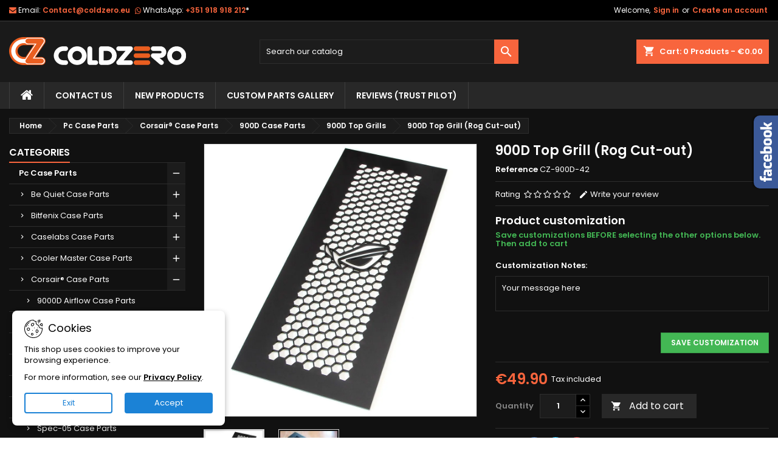

--- FILE ---
content_type: text/html; charset=utf-8
request_url: https://www.coldzero.eu/900d-top-grill-rog-cut-out
body_size: 37572
content:
<!doctype html>
<html lang="en">

  <head>
    
      
  <meta charset="utf-8">


  <meta http-equiv="x-ua-compatible" content="ie=edge">



  <link rel="canonical" href="https://www.coldzero.eu/900d-top-grill-rog-cut-out">

  <title>900D | Top Grill (Rog Cut-out) | ColdZero</title>
  
    
  
  <meta name="description" content="Cover for the top of your case. To maximize airflow.">
  <meta name="keywords" content="">
        <link rel="canonical" href="https://www.coldzero.eu/900d-top-grill-rog-cut-out">
  
  	  
		  	  
    
  
    <script type="application/ld+json">
  {
    "@context": "https://schema.org",
    "@type": "Organization",
    "name" : "ColdZero, Lda",
    "url" : "https://www.coldzero.eu/"
         ,"logo": {
        "@type": "ImageObject",
        "url":"https://www.coldzero.eu/img/logo-1696502004.svg"
      }
      }
</script>

<script type="application/ld+json">
  {
    "@context": "https://schema.org",
    "@type": "WebPage",
    "isPartOf": {
      "@type": "WebSite",
      "url":  "https://www.coldzero.eu/",
      "name": "ColdZero, Lda"
    },
    "name": "900D | Top Grill (Rog Cut-out) | ColdZero",
    "url":  "https://www.coldzero.eu/900d-top-grill-rog-cut-out"
  }
</script>


  <script type="application/ld+json">
    {
      "@context": "https://schema.org",
      "@type": "BreadcrumbList",
      "itemListElement": [
                  {
            "@type": "ListItem",
            "position": 1,
            "name": "Home",
            "item": "https://www.coldzero.eu/"
          },                  {
            "@type": "ListItem",
            "position": 2,
            "name": "Pc Case Parts",
            "item": "https://www.coldzero.eu/pc-case-parts/"
          },                  {
            "@type": "ListItem",
            "position": 3,
            "name": "Corsair® Case Parts",
            "item": "https://www.coldzero.eu/corsair-case-parts/"
          },                  {
            "@type": "ListItem",
            "position": 4,
            "name": "900D Case Parts",
            "item": "https://www.coldzero.eu/900d-case-parts/"
          },                  {
            "@type": "ListItem",
            "position": 5,
            "name": "900D Top Grills",
            "item": "https://www.coldzero.eu/900d-top-grills/"
          },                  {
            "@type": "ListItem",
            "position": 6,
            "name": "900D Top Grill (Rog Cut-out)",
            "item": "https://www.coldzero.eu/900d-top-grill-rog-cut-out"
          }              ]
    }
  </script>
  
  
  
      <script type="application/ld+json">
  {
    "@context": "https://schema.org/",
    "@type": "Product",
    "name": "900D Top Grill (Rog Cut-out)",
    "description": "Cover for the top of your case. To maximize airflow.",
    "category": "900D Top Grills",
    "image" :"https://www.coldzero.eu/4616-home_default/900d-top-grill-rog-cut-out.jpg",    "sku": "CZ-900D-42",
	    "mpn": "CZ-900D-42"
	        ,
    "brand": {
      "@type": "Brand",
      "name": "ColdZero, Lda"
    }
            ,
    "weight": {
        "@context": "https://schema.org",
        "@type": "QuantitativeValue",
        "value": "0.750000",
        "unitCode": "kg"
    }
        ,
    "offers": {
      "@type": "Offer",
      "priceCurrency": "EUR",
      "name": "900D Top Grill (Rog Cut-out)",
      "price": "49.9",
      "url": "https://www.coldzero.eu/900d-top-grill-rog-cut-out",
      "priceValidUntil": "2026-02-03",
              "image": ["https://www.coldzero.eu/4616-large_default/900d-top-grill-rog-cut-out.jpg","https://www.coldzero.eu/4617-large_default/900d-top-grill-rog-cut-out.jpg"],
            "sku": "CZ-900D-42",
	        "mpn": "CZ-900D-42",
	                    	        "availability": "https://schema.org/InStock",
	        "seller": {
        "@type": "Organization",
        "name": "ColdZero, Lda"
      }
    }
      }
</script>

  
  
    
  

  
    <meta property="og:title" content="900D | Top Grill (Rog Cut-out) | ColdZero" />
    <meta property="og:description" content="Cover for the top of your case. To maximize airflow." />
    <meta property="og:url" content="https://www.coldzero.eu/900d-top-grill-rog-cut-out" />
    <meta property="og:site_name" content="ColdZero, Lda" />
        



  <meta name="viewport" content="width=device-width, initial-scale=1">



  <link rel="icon" type="image/vnd.microsoft.icon" href="https://www.coldzero.eu/img/favicon.ico?1737739530">
  <link rel="shortcut icon" type="image/x-icon" href="https://www.coldzero.eu/img/favicon.ico?1737739530">



  
  <link rel="stylesheet" href="/modules/ps_checkout/views/css/payments.css?version=8.5.0.7" type="text/css" media="all">
  <link rel="stylesheet" href="https://www.coldzero.eu/themes/AngarTheme/assets/cache/theme-108a3f725.css" type="text/css" media="all">


<link rel="stylesheet" rel="preload" as="style" href="https://fonts.googleapis.com/css?family=Poppins:400,600&amp;subset=latin,latin-ext&display=block" type="text/css" media="all" />



  

  <script type="text/javascript">
        var amazonpay = {"is_prestashop16":false,"merchant_id":"AKM2WP8152UUL","public_key_id":"AG6D723S6AVB3NA3F5R2FFMS","amazonCheckoutSessionId":false,"isInAmazonPayCheckout":"false","loginButtonCode":"<div class=\"amzbuttoncontainer\">\n    <h3 class=\"page-subheading\">\n        Use your Amazon Account\n    <\/h3>\n    <p>\n        With Amazon Pay and Login with Amazon, you can easily sign-in and use the shipping and payment information stored in your Amazon Account to place an order on this shop.\n    <\/p>\n    <div\n        id=\"AMAZONPAYLOGIN_176881230154069\"\n        class=\"amazonPayButton amazonLogin\"\n        data-placement=\"Cart\"\n        data-color=\"Gold\"\n        data-design=\"\"\n        data-rendered=\"0\"\n>\n<\/div>\n<\/div>\n","showInCheckoutSection":"false","showInLoginSection":"true","amazonPayCheckoutSessionURL":"https:\/\/www.coldzero.eu\/module\/amazonpay\/createcheckoutsession","amazonPayCheckoutSetDeliveryOptionURL":"https:\/\/www.coldzero.eu\/module\/amazonpay\/checkout?ajax=1&action=selectDeliveryOption","amazonPayCheckoutAddressFormAction":"https:\/\/www.coldzero.eu\/module\/amazonpay\/checkout","amazonPayCheckoutRefreshAddressFormURL":"https:\/\/www.coldzero.eu\/module\/amazonpay\/checkout?ajax=1&action=addressForm","sandbox":false,"customerCurrencyCode":"EUR","estimatedOrderAmount":"0.00","ledgerCurrency":"EUR","checkoutType":"PayAndShip","checkoutLanguage":"en_GB","button_payload":"{\"webCheckoutDetails\":{\"checkoutReviewReturnUrl\":\"https:\/\/www.coldzero.eu\/module\/amazonpay\/initcheckout?decoupled=1\",\"checkoutResultReturnUrl\":\"https:\/\/www.coldzero.eu\/module\/amazonpay\/validation\"},\"platformId\":\"A1AOZCKI9MBRZA\",\"storeId\":\"amzn1.application-oa2-client.cde0efb4b952438996caa48ccc9de0e6\",\"paymentDetails\":{\"presentmentCurrency\":\"EUR\"},\"deliverySpecifications\":{\"addressRestrictions\":{\"type\":\"Allowed\",\"restrictions\":{\"AF\":{},\"AX\":{},\"AL\":{},\"DZ\":{},\"AS\":{},\"AD\":{},\"AO\":{},\"AI\":{},\"AQ\":{},\"AG\":{},\"AR\":{},\"AM\":{},\"AW\":{},\"AU\":{},\"AT\":{},\"AZ\":{},\"BS\":{},\"BH\":{},\"BD\":{},\"BB\":{},\"BE\":{},\"BZ\":{},\"BJ\":{},\"BM\":{},\"BT\":{},\"BO\":{},\"BA\":{},\"BW\":{},\"BR\":{},\"IO\":{},\"VG\":{},\"BN\":{},\"BG\":{},\"BF\":{},\"BI\":{},\"KH\":{},\"CM\":{},\"CA\":{},\"CV\":{},\"KY\":{},\"CF\":{},\"TD\":{},\"CL\":{},\"CN\":{},\"CX\":{},\"CC\":{},\"CO\":{},\"KM\":{},\"CG\":{},\"CD\":{},\"CK\":{},\"CR\":{},\"CI\":{},\"HR\":{},\"CU\":{},\"CY\":{},\"CZ\":{},\"DK\":{},\"DJ\":{},\"DM\":{},\"DO\":{},\"EC\":{},\"EG\":{},\"SV\":{},\"GQ\":{},\"ER\":{},\"EE\":{},\"SZ\":{},\"ET\":{},\"FK\":{},\"FO\":{},\"FJ\":{},\"FI\":{},\"FR\":{},\"GF\":{},\"PF\":{},\"TF\":{},\"GA\":{},\"GM\":{},\"GE\":{},\"DE\":{},\"GH\":{},\"GI\":{},\"GR\":{},\"GL\":{},\"GD\":{},\"GP\":{},\"GU\":{},\"GT\":{},\"GG\":{},\"GN\":{},\"GW\":{},\"GY\":{},\"HT\":{},\"HN\":{},\"HK\":{},\"HU\":{},\"IS\":{},\"IN\":{},\"ID\":{},\"IR\":{},\"IQ\":{},\"IE\":{},\"IM\":{},\"IL\":{},\"IT\":{},\"JM\":{},\"JP\":{},\"JE\":{},\"JO\":{},\"KZ\":{},\"KE\":{},\"KI\":{},\"KW\":{},\"KG\":{},\"LA\":{},\"LV\":{},\"LB\":{},\"LS\":{},\"LR\":{},\"LY\":{},\"LI\":{},\"LT\":{},\"LU\":{},\"MO\":{},\"MG\":{},\"MW\":{},\"MY\":{},\"MV\":{},\"ML\":{},\"MT\":{},\"MH\":{},\"MQ\":{},\"MR\":{},\"MU\":{},\"YT\":{},\"MX\":{},\"FM\":{},\"MD\":{},\"MC\":{},\"MN\":{},\"ME\":{},\"MS\":{},\"MA\":{},\"MZ\":{},\"MM\":{},\"NA\":{},\"NR\":{},\"NP\":{},\"NL\":{},\"NC\":{},\"NZ\":{},\"NI\":{},\"NE\":{},\"NG\":{},\"NU\":{},\"NF\":{},\"KP\":{},\"MK\":{},\"MP\":{},\"NO\":{},\"OM\":{},\"PK\":{},\"PW\":{},\"PS\":{},\"PA\":{},\"PG\":{},\"PY\":{},\"PE\":{},\"PH\":{},\"PN\":{},\"PL\":{},\"PT\":{},\"PR\":{},\"QA\":{},\"RE\":{},\"RO\":{},\"RW\":{},\"WS\":{},\"SM\":{},\"ST\":{},\"SA\":{},\"SN\":{},\"RS\":{},\"SC\":{},\"SL\":{},\"SG\":{},\"SK\":{},\"SI\":{},\"SB\":{},\"SO\":{},\"ZA\":{},\"GS\":{},\"KR\":{},\"ES\":{},\"LK\":{},\"BL\":{},\"KN\":{},\"LC\":{},\"MF\":{},\"PM\":{},\"VC\":{},\"SD\":{},\"SR\":{},\"SJ\":{},\"SE\":{},\"CH\":{},\"SY\":{},\"TW\":{},\"TJ\":{},\"TZ\":{},\"TH\":{},\"TL\":{},\"TG\":{},\"TK\":{},\"TO\":{},\"TT\":{},\"TN\":{},\"TR\":{},\"TM\":{},\"TC\":{},\"TV\":{},\"VI\":{},\"UG\":{},\"AE\":{},\"GB\":{},\"US\":{},\"UY\":{},\"UZ\":{},\"VU\":{},\"VA\":{},\"VE\":{},\"VN\":{},\"WF\":{},\"EH\":{},\"YE\":{},\"ZM\":{},\"ZW\":{}}}}}","button_signature":"rP0ehhQTyxRa4HGxjG7MY5O+JQWRQjCw26YDO6RZSIRjQ4J3qkWg+oygL3fmOElP+3PieuqiPgcDUCMNpshj\/LleyxWasqDxRCf923o83UlerYkpcOVxvCwpr2j+5yVfwJsU89RuW2nqAXqhjvzbnVFVVlJ3iNViFUbj2JtgsQZXbIaqE\/DpMj3jk+OGSucUK5pCgRNKWMhsXtqZB\/v598QFsGuorQTwl8c\/GpKjNp57cgrQ+e+9TFiJj89ZIbRRhXcsg33dQ7vIACS8jc2hGwReGM1WUKQ1bBkYMRK\/xebqFjd2+Fi7KTjpXSLEIjd0povkvUHHSBKi7d4ZRP9x6w==","button_payload_apb":"{\"webCheckoutDetails\":{\"checkoutResultReturnUrl\":\"https:\/\/www.coldzero.eu\/module\/amazonpay\/validation?apb=1\",\"checkoutMode\":\"ProcessOrder\"},\"platformId\":\"A1AOZCKI9MBRZA\",\"storeId\":\"amzn1.application-oa2-client.cde0efb4b952438996caa48ccc9de0e6\",\"paymentDetails\":{\"presentmentCurrency\":\"EUR\",\"paymentIntent\":\"AuthorizeWithCapture\",\"chargeAmount\":{\"amount\":\"0\",\"currencyCode\":\"EUR\"}},\"scopes\":[\"name\",\"email\",\"phoneNumber\",\"billingAddress\"],\"merchantMetadata\":{\"merchantStoreName\":\"ColdZero, Lda\",\"customInformation\":\"created by patworx, PrestaShop 8.2.0,4.2.5\"},\"addressDetails\":{\"name\":\" \",\"addressLine1\":null,\"addressLine2\":null,\"city\":null,\"postalCode\":null,\"countryCode\":false,\"stateOrRegion\":\"\",\"phoneNumber\":\"0000 0000\"}}","button_signature_apb":"nRdsc\/oU4Ep4AzZ63\/xIbdYYyw9dJ7qkeLw7qMiOXGTKCGHobjinyjQp3IzRFzBr7Wb9Njazgu9ud7oCy9fE9FXtRGKQLAjyXSHoZE7SwF0hQ5xtTG+lgEUD+JHJJU3GvGhlHn7hI8+VrtrRRq1C2O5Sim4OQbXbhGNCd\/beYOUgFNqH4TOA2G+jLtkkp6odNyq9Tw1GAXxMRmtRtTuYGdJZzM1Wh52zyn\/Ihj1QoSWDitUE1CFp4RvTfIzBFVmMrJjnSpfexQu8L7UBJi3VdXBPvBSTfgwuowmaYcir\/RmQ53k1gEnmT2b6HheaekAWT4HOf1jJTZ0A4lsjBfNUfA==","login_button_payload":"{\"signInReturnUrl\":\"https:\/\/www.coldzero.eu\/module\/amazonpay\/processlogin\",\"storeId\":\"amzn1.application-oa2-client.cde0efb4b952438996caa48ccc9de0e6\",\"signInScopes\":[\"name\",\"email\",\"postalCode\"]}","login_button_signature":"LLFVFWIerfGHdqOAQW7g2QEsNbB\/zkLyd5UG3N4N6uMlO1Sc7JM3ia1B8\/[base64]\/\/49di0EHKq+f8H2Vlo+gNG0n7lH0PGLRVUCzer8sVmOmA2uA==","login_to_checkout_button_payload":"{\"signInReturnUrl\":\"https:\/\/www.coldzero.eu\/module\/amazonpay\/processlogin?toCheckout=1\",\"storeId\":\"amzn1.application-oa2-client.cde0efb4b952438996caa48ccc9de0e6\",\"signInScopes\":[\"name\",\"email\",\"postalCode\"]}","login_to_checkout_button_signature":"ZBASg+4tlqLBXt0OGweJvgh+dOgZF2jUw9X7U985nq4Ceo6KSyDchNSOsf6KVB3kQtyh\/bgo8zTOcn+6VjsoEFFPdGpgqdbYhSX829012IDkjrTV+gd7SphLoirGZJbfCHKKdUrleT5uetboRdzZrG84DyXWqqq\/0DKG5TVeKxLuV21lWY6\/E7PBsanPl+d\/hHm5BecPO7o2HqQ5KvLoBTl8hqrCd7h9QiyLTv5kKpBSLUtY39WajBhBlRCgkFAz5y7n5iphq3lNRX31M5fAgLQazyuRvVcUhn4nFAZhCQAHTWo2fr6H5rzbZQEV8BqWPS3LZH6aemOrPLbwr8Hoeg==","legacy_address_form_action":"https:\/\/www.coldzero.eu\/module\/amazonpay\/setaddresslegacy?amazonCheckoutSessionId=0"};
        var hiRecaptchaSettings = {"psv":8.2,"siteKey":"6Ld8kHUpAAAAAORNyXLETlqNDUyqz1_iNw0pIbB6","theme":"light","size":"invisible","version":3,"contact":false,"contactPosition":"bottomleft","contactFormSelector":".contact-form form","contactFormPlaceholder":".contact-form .form-fields","contactFormButtonSelector":"[name=\"submitMessage\"]","registration":false,"registrationPosition":"bottomleft","registrationFormSelector":"#customer-form","registrationFormButtonSelector":"[data-link-action=\"save-customer\"], [data-link-action=\"register-new-customer\"]","newsletter":false,"newsletterPosition":"bottomleft","newsletterFormSelector":".newsletter-form","newsletterFormPlaceholder":".newsletter-form","newsletterFormButtonSelector":"button.submit-widget-newsletter","login":false,"loginPosition":"","loginFormSelector":"#login-form","loginFormPlaceholder":"#login-form > div .forgot-password","loginFormButtonSelector":"#submit-login","passwordReset":true,"passwordResetPosition":"bottomleft","passwordResetFormSelector":".forgotten-password","passwordResetFormPlaceholder":".forgotten-password .form-fields","passwordResetFormButtonSelector":".forgotten-password button[name=\"submit\"]","mailAlert":false,"mailAlertPosition":"","productComment":false,"productCommentPosition":"","validationUrl":"https:\/\/www.coldzero.eu\/module\/hirecaptcha\/validate","verifictionUrl":"https:\/\/www.coldzero.eu\/module\/hirecaptcha\/verification","key":"8db66462389b83c59ad7cb2b27bd7bb0"};
        var prestashop = {"cart":{"products":[],"totals":{"total":{"type":"total","label":"Total","amount":0,"value":"\u20ac0.00"},"total_including_tax":{"type":"total","label":"Total (tax incl.)","amount":0,"value":"\u20ac0.00"},"total_excluding_tax":{"type":"total","label":"Total (tax excl.)","amount":0,"value":"\u20ac0.00"}},"subtotals":{"products":{"type":"products","label":"Subtotal","amount":0,"value":"\u20ac0.00"},"discounts":null,"shipping":{"type":"shipping","label":"Shipping","amount":0,"value":""},"tax":null},"products_count":0,"summary_string":"0 items","vouchers":{"allowed":1,"added":[]},"discounts":[{"id_cart_rule":null,"id_customer":"0","date_from":"2025-12-23 10:00:00","date_to":"2026-03-20 23:59:00","description":"Winter 2025 Discount","quantity":"881","quantity_per_user":"10","priority":"1","partial_use":"0","code":"winter25","minimum_amount":"0.000000","minimum_amount_tax":"1","minimum_amount_currency":"1","minimum_amount_shipping":"0","country_restriction":"0","carrier_restriction":"0","group_restriction":"0","cart_rule_restriction":"1","product_restriction":"0","shop_restriction":"0","free_shipping":"0","reduction_percent":"10.00","reduction_amount":"0.000000","reduction_tax":"1","reduction_currency":"1","reduction_product":"0","reduction_exclude_special":"0","gift_product":"0","gift_product_attribute":"0","highlight":"1","active":"1","date_add":"2025-12-23 10:56:46","date_upd":"2026-01-19 02:59:04","id_lang":null,"name":null,"quantity_for_user":10}],"minimalPurchase":0,"minimalPurchaseRequired":""},"currency":{"id":1,"name":"Euro","iso_code":"EUR","iso_code_num":"978","sign":"\u20ac"},"customer":{"lastname":null,"firstname":null,"email":null,"birthday":null,"newsletter":null,"newsletter_date_add":null,"optin":null,"website":null,"company":null,"siret":null,"ape":null,"is_logged":false,"gender":{"type":null,"name":null},"addresses":[]},"country":{"id_zone":"1","id_currency":"0","call_prefix":"49","iso_code":"DE","active":"1","contains_states":"0","need_identification_number":"0","need_zip_code":"1","zip_code_format":"NNNNN","display_tax_label":"1","name":"Germany","id":1},"language":{"name":"English (English)","iso_code":"en","locale":"en-US","language_code":"en-us","active":"1","is_rtl":"0","date_format_lite":"d\/m\/Y","date_format_full":"d\/m\/Y H:i:s","id":1},"page":{"title":"","canonical":"https:\/\/www.coldzero.eu\/900d-top-grill-rog-cut-out","meta":{"title":"900D | Top Grill (Rog Cut-out) | ColdZero","description":"Cover for the top of your case. To maximize airflow.","keywords":"","robots":"index"},"page_name":"product","body_classes":{"lang-en":true,"lang-rtl":false,"country-DE":true,"currency-EUR":true,"layout-left-column":true,"page-product":true,"tax-display-enabled":true,"page-customer-account":false,"product-id-711":true,"product-900D Top Grill (Rog Cut-out)":true,"product-id-category-222":true,"product-id-manufacturer-0":true,"product-id-supplier-0":true,"product-available-for-order":true,"product-customizable":true},"admin_notifications":[],"password-policy":{"feedbacks":{"0":"Very weak","1":"Weak","2":"Average","3":"Strong","4":"Very strong","Straight rows of keys are easy to guess":"Straight rows of keys are easy to guess","Short keyboard patterns are easy to guess":"Short keyboard patterns are easy to guess","Use a longer keyboard pattern with more turns":"Use a longer keyboard pattern with more turns","Repeats like \"aaa\" are easy to guess":"Repeats like \"aaa\" are easy to guess","Repeats like \"abcabcabc\" are only slightly harder to guess than \"abc\"":"Repeats like \"abcabcabc\" are only slightly harder to guess than \"abc\"","Sequences like abc or 6543 are easy to guess":"Sequences like \"abc\" or \"6543\" are easy to guess.","Recent years are easy to guess":"Recent years are easy to guess","Dates are often easy to guess":"Dates are often easy to guess","This is a top-10 common password":"This is a top-10 common password","This is a top-100 common password":"This is a top-100 common password","This is a very common password":"This is a very common password","This is similar to a commonly used password":"This is similar to a commonly used password","A word by itself is easy to guess":"A word by itself is easy to guess","Names and surnames by themselves are easy to guess":"Names and surnames by themselves are easy to guess","Common names and surnames are easy to guess":"Common names and surnames are easy to guess","Use a few words, avoid common phrases":"Use a few words, avoid common phrases","No need for symbols, digits, or uppercase letters":"No need for symbols, digits, or uppercase letters","Avoid repeated words and characters":"Avoid repeated words and characters","Avoid sequences":"Avoid sequences","Avoid recent years":"Avoid recent years","Avoid years that are associated with you":"Avoid years that are associated with you","Avoid dates and years that are associated with you":"Avoid dates and years that are associated with you","Capitalization doesn't help very much":"Capitalization doesn't help very much","All-uppercase is almost as easy to guess as all-lowercase":"All-uppercase is almost as easy to guess as all-lowercase","Reversed words aren't much harder to guess":"Reversed words aren't much harder to guess","Predictable substitutions like '@' instead of 'a' don't help very much":"Predictable substitutions like \"@\" instead of \"a\" don't help very much.","Add another word or two. Uncommon words are better.":"Add another word or two. Uncommon words are better."}}},"shop":{"name":"ColdZero, Lda","logo":"https:\/\/www.coldzero.eu\/img\/logo-1696502004.svg","stores_icon":"https:\/\/www.coldzero.eu\/img\/logo_stores.png","favicon":"https:\/\/www.coldzero.eu\/img\/favicon.ico"},"core_js_public_path":"\/themes\/","urls":{"base_url":"https:\/\/www.coldzero.eu\/","current_url":"https:\/\/www.coldzero.eu\/900d-top-grill-rog-cut-out","shop_domain_url":"https:\/\/www.coldzero.eu","img_ps_url":"https:\/\/www.coldzero.eu\/img\/","img_cat_url":"https:\/\/www.coldzero.eu\/img\/c\/","img_lang_url":"https:\/\/www.coldzero.eu\/img\/l\/","img_prod_url":"https:\/\/www.coldzero.eu\/img\/p\/","img_manu_url":"https:\/\/www.coldzero.eu\/img\/m\/","img_sup_url":"https:\/\/www.coldzero.eu\/img\/su\/","img_ship_url":"https:\/\/www.coldzero.eu\/img\/s\/","img_store_url":"https:\/\/www.coldzero.eu\/img\/st\/","img_col_url":"https:\/\/www.coldzero.eu\/img\/co\/","img_url":"https:\/\/www.coldzero.eu\/themes\/AngarTheme\/assets\/img\/","css_url":"https:\/\/www.coldzero.eu\/themes\/AngarTheme\/assets\/css\/","js_url":"https:\/\/www.coldzero.eu\/themes\/AngarTheme\/assets\/js\/","pic_url":"https:\/\/www.coldzero.eu\/upload\/","theme_assets":"https:\/\/www.coldzero.eu\/themes\/AngarTheme\/assets\/","theme_dir":"https:\/\/www.coldzero.eu\/themes\/AngarTheme\/","pages":{"address":"https:\/\/www.coldzero.eu\/address","addresses":"https:\/\/www.coldzero.eu\/addresses","authentication":"https:\/\/www.coldzero.eu\/login","manufacturer":"https:\/\/www.coldzero.eu\/brands","cart":"https:\/\/www.coldzero.eu\/cart","category":"https:\/\/www.coldzero.eu\/index.php?controller=category","cms":"https:\/\/www.coldzero.eu\/index.php?controller=cms","contact":"https:\/\/www.coldzero.eu\/contact-us","discount":"https:\/\/www.coldzero.eu\/discount","guest_tracking":"https:\/\/www.coldzero.eu\/guest-tracking","history":"https:\/\/www.coldzero.eu\/order-history","identity":"https:\/\/www.coldzero.eu\/identity","index":"https:\/\/www.coldzero.eu\/","my_account":"https:\/\/www.coldzero.eu\/my-account","order_confirmation":"https:\/\/www.coldzero.eu\/order-confirmation","order_detail":"https:\/\/www.coldzero.eu\/index.php?controller=order-detail","order_follow":"https:\/\/www.coldzero.eu\/order-follow","order":"https:\/\/www.coldzero.eu\/order","order_return":"https:\/\/www.coldzero.eu\/index.php?controller=order-return","order_slip":"https:\/\/www.coldzero.eu\/credit-slip","pagenotfound":"https:\/\/www.coldzero.eu\/page-not-found","password":"https:\/\/www.coldzero.eu\/password-recovery","pdf_invoice":"https:\/\/www.coldzero.eu\/index.php?controller=pdf-invoice","pdf_order_return":"https:\/\/www.coldzero.eu\/index.php?controller=pdf-order-return","pdf_order_slip":"https:\/\/www.coldzero.eu\/index.php?controller=pdf-order-slip","prices_drop":"https:\/\/www.coldzero.eu\/prices-drop","product":"https:\/\/www.coldzero.eu\/index.php?controller=product","registration":"https:\/\/www.coldzero.eu\/registration","search":"https:\/\/www.coldzero.eu\/search","sitemap":"https:\/\/www.coldzero.eu\/sitemap","stores":"https:\/\/www.coldzero.eu\/stores","supplier":"https:\/\/www.coldzero.eu\/suppliers","new_products":"https:\/\/www.coldzero.eu\/new-products","brands":"https:\/\/www.coldzero.eu\/brands","register":"https:\/\/www.coldzero.eu\/registration","order_login":"https:\/\/www.coldzero.eu\/order?login=1"},"alternative_langs":[],"actions":{"logout":"https:\/\/www.coldzero.eu\/?mylogout="},"no_picture_image":{"bySize":{"small_default":{"url":"https:\/\/www.coldzero.eu\/img\/p\/en-default-small_default.jpg","width":98,"height":98},"cart_default":{"url":"https:\/\/www.coldzero.eu\/img\/p\/en-default-cart_default.jpg","width":125,"height":125},"home_default":{"url":"https:\/\/www.coldzero.eu\/img\/p\/en-default-home_default.jpg","width":259,"height":259},"medium_default":{"url":"https:\/\/www.coldzero.eu\/img\/p\/en-default-medium_default.jpg","width":452,"height":452},"large_default":{"url":"https:\/\/www.coldzero.eu\/img\/p\/en-default-large_default.jpg","width":800,"height":800}},"small":{"url":"https:\/\/www.coldzero.eu\/img\/p\/en-default-small_default.jpg","width":98,"height":98},"medium":{"url":"https:\/\/www.coldzero.eu\/img\/p\/en-default-home_default.jpg","width":259,"height":259},"large":{"url":"https:\/\/www.coldzero.eu\/img\/p\/en-default-large_default.jpg","width":800,"height":800},"legend":""}},"configuration":{"display_taxes_label":true,"display_prices_tax_incl":true,"is_catalog":false,"show_prices":true,"opt_in":{"partner":false},"quantity_discount":{"type":"discount","label":"Unit discount"},"voucher_enabled":1,"return_enabled":0},"field_required":[],"breadcrumb":{"links":[{"title":"Home","url":"https:\/\/www.coldzero.eu\/"},{"title":"Pc Case Parts","url":"https:\/\/www.coldzero.eu\/pc-case-parts\/"},{"title":"Corsair\u00ae Case Parts","url":"https:\/\/www.coldzero.eu\/corsair-case-parts\/"},{"title":"900D Case Parts","url":"https:\/\/www.coldzero.eu\/900d-case-parts\/"},{"title":"900D Top Grills","url":"https:\/\/www.coldzero.eu\/900d-top-grills\/"},{"title":"900D Top Grill (Rog Cut-out)","url":"https:\/\/www.coldzero.eu\/900d-top-grill-rog-cut-out"}],"count":6},"link":{"protocol_link":"https:\/\/","protocol_content":"https:\/\/"},"time":1768812301,"static_token":"6a230433c8ed2ab6fe8c61969edb2c04","token":"7d00e45609594d569dad24f9d784f852","debug":false};
        var ps_checkoutApplePayUrl = "https:\/\/www.coldzero.eu\/module\/ps_checkout\/applepay?token=6a230433c8ed2ab6fe8c61969edb2c04";
        var ps_checkoutAutoRenderDisabled = false;
        var ps_checkoutCancelUrl = "https:\/\/www.coldzero.eu\/module\/ps_checkout\/cancel?token=6a230433c8ed2ab6fe8c61969edb2c04";
        var ps_checkoutCardBrands = ["MASTERCARD","VISA","AMEX"];
        var ps_checkoutCardFundingSourceImg = "\/modules\/ps_checkout\/views\/img\/payment-cards.png";
        var ps_checkoutCardLogos = {"AMEX":"\/modules\/ps_checkout\/views\/img\/amex.svg","CB_NATIONALE":"\/modules\/ps_checkout\/views\/img\/cb.svg","DINERS":"\/modules\/ps_checkout\/views\/img\/diners.svg","DISCOVER":"\/modules\/ps_checkout\/views\/img\/discover.svg","JCB":"\/modules\/ps_checkout\/views\/img\/jcb.svg","MAESTRO":"\/modules\/ps_checkout\/views\/img\/maestro.svg","MASTERCARD":"\/modules\/ps_checkout\/views\/img\/mastercard.svg","UNIONPAY":"\/modules\/ps_checkout\/views\/img\/unionpay.svg","VISA":"\/modules\/ps_checkout\/views\/img\/visa.svg"};
        var ps_checkoutCartProductCount = 0;
        var ps_checkoutCheckUrl = "https:\/\/www.coldzero.eu\/module\/ps_checkout\/check?token=6a230433c8ed2ab6fe8c61969edb2c04";
        var ps_checkoutCheckoutTranslations = {"checkout.go.back.label":"Checkout","checkout.go.back.link.title":"Go back to the Checkout","checkout.card.payment":"Card payment","checkout.page.heading":"Order summary","checkout.cart.empty":"Your shopping cart is empty.","checkout.page.subheading.card":"Card","checkout.page.subheading.paypal":"PayPal","checkout.payment.by.card":"You have chosen to pay by Card.","checkout.payment.by.paypal":"You have chosen to pay by PayPal.","checkout.order.summary":"Here is a short summary of your order:","checkout.order.amount.total":"The total amount of your order comes to","checkout.order.included.tax":"(tax incl.)","checkout.order.confirm.label":"Please confirm your order by clicking \"I confirm my order\".","checkout.payment.token.delete.modal.header":"Delete this payment method?","checkout.payment.token.delete.modal.content":"The following payment method will be deleted from your account:","checkout.payment.token.delete.modal.confirm-button":"Delete payment method","checkout.payment.loader.processing-request":"Please wait, we are processing your request","checkout.payment.others.link.label":"Other payment methods","checkout.payment.others.confirm.button.label":"I confirm my order","checkout.form.error.label":"There was an error during the payment. Please try again or contact the support.","loader-component.label.header":"Thanks for your purchase!","loader-component.label.body":"Please wait, we are processing your payment","loader-component.label.body.longer":"This is taking longer than expected. Please wait...","payment-method-logos.title":"100% secure payments","express-button.cart.separator":"or","express-button.checkout.express-checkout":"Express Checkout","ok":"Ok","cancel":"Cancel","paypal.hosted-fields.label.card-name":"Card holder name","paypal.hosted-fields.placeholder.card-name":"Card holder name","paypal.hosted-fields.label.card-number":"Card number","paypal.hosted-fields.placeholder.card-number":"Card number","paypal.hosted-fields.label.expiration-date":"Expiry date","paypal.hosted-fields.placeholder.expiration-date":"MM\/YY","paypal.hosted-fields.label.cvv":"CVC","paypal.hosted-fields.placeholder.cvv":"XXX","error.paypal-sdk":"No PayPal Javascript SDK Instance","error.google-pay-sdk":"No Google Pay Javascript SDK Instance","error.apple-pay-sdk":"No Apple Pay Javascript SDK Instance","error.google-pay.transaction-info":"An error occurred fetching Google Pay transaction info","error.apple-pay.payment-request":"An error occurred fetching Apple Pay payment request","error.paypal-sdk.contingency.cancel":"Card holder authentication canceled, please choose another payment method or try again.","error.paypal-sdk.contingency.error":"An error occurred on card holder authentication, please choose another payment method or try again.","error.paypal-sdk.contingency.failure":"Card holder authentication failed, please choose another payment method or try again.","error.paypal-sdk.contingency.unknown":"Card holder authentication cannot be checked, please choose another payment method or try again.","APPLE_PAY_MERCHANT_SESSION_VALIDATION_ERROR":"We\u2019re unable to process your Apple Pay payment at the moment. This could be due to an issue verifying the payment setup for this website. Please try again later or choose a different payment method.","APPROVE_APPLE_PAY_VALIDATION_ERROR":"We encountered an issue while processing your Apple Pay payment. Please verify your order details and try again, or use a different payment method."};
        var ps_checkoutCheckoutUrl = "https:\/\/www.coldzero.eu\/order";
        var ps_checkoutConfirmUrl = "https:\/\/www.coldzero.eu\/order-confirmation";
        var ps_checkoutCreateUrl = "https:\/\/www.coldzero.eu\/module\/ps_checkout\/create?token=6a230433c8ed2ab6fe8c61969edb2c04";
        var ps_checkoutCustomMarks = {"google_pay":"\/modules\/ps_checkout\/views\/img\/google_pay.svg","apple_pay":"\/modules\/ps_checkout\/views\/img\/apple_pay.svg"};
        var ps_checkoutExpressCheckoutCartEnabled = false;
        var ps_checkoutExpressCheckoutOrderEnabled = false;
        var ps_checkoutExpressCheckoutProductEnabled = false;
        var ps_checkoutExpressCheckoutSelected = false;
        var ps_checkoutExpressCheckoutUrl = "https:\/\/www.coldzero.eu\/module\/ps_checkout\/ExpressCheckout?token=6a230433c8ed2ab6fe8c61969edb2c04";
        var ps_checkoutFundingSource = "paypal";
        var ps_checkoutFundingSourcesSorted = ["paypal","paylater","google_pay","apple_pay"];
        var ps_checkoutGooglePayUrl = "https:\/\/www.coldzero.eu\/module\/ps_checkout\/googlepay?token=6a230433c8ed2ab6fe8c61969edb2c04";
        var ps_checkoutHostedFieldsContingencies = "SCA_WHEN_REQUIRED";
        var ps_checkoutHostedFieldsEnabled = false;
        var ps_checkoutIconsPath = "\/modules\/ps_checkout\/views\/img\/icons\/";
        var ps_checkoutLoaderImage = "\/modules\/ps_checkout\/views\/img\/loader.svg";
        var ps_checkoutPartnerAttributionId = "PrestaShop_Cart_PSXO_PSDownload";
        var ps_checkoutPayLaterCartPageButtonEnabled = true;
        var ps_checkoutPayLaterCategoryPageBannerEnabled = false;
        var ps_checkoutPayLaterHomePageBannerEnabled = false;
        var ps_checkoutPayLaterOrderPageBannerEnabled = true;
        var ps_checkoutPayLaterOrderPageButtonEnabled = false;
        var ps_checkoutPayLaterOrderPageMessageEnabled = true;
        var ps_checkoutPayLaterProductPageBannerEnabled = true;
        var ps_checkoutPayLaterProductPageButtonEnabled = false;
        var ps_checkoutPayLaterProductPageMessageEnabled = true;
        var ps_checkoutPayPalButtonConfiguration = {"color":"gold","shape":"rect","label":"pay"};
        var ps_checkoutPayPalEnvironment = "LIVE";
        var ps_checkoutPayPalOrderId = "";
        var ps_checkoutPayPalSdkConfig = {"clientId":"AXjYFXWyb4xJCErTUDiFkzL0Ulnn-bMm4fal4G-1nQXQ1ZQxp06fOuE7naKUXGkq2TZpYSiI9xXbs4eo","merchantId":"YW9MJBDD8ZJWC","currency":"EUR","intent":"capture","commit":"false","vault":"false","integrationDate":"2024-04-01","dataPartnerAttributionId":"PrestaShop_Cart_PSXO_PSDownload","dataCspNonce":"","dataEnable3ds":"true","disableFunding":"card,bancontact,eps,ideal,mybank,p24,blik","enableFunding":"paylater","components":"marks,funding-eligibility,messages,googlepay,applepay"};
        var ps_checkoutPayWithTranslations = {"paypal":"Pay with a PayPal account","paylater":"Pay in installments with PayPal Pay Later","google_pay":"Pay by Google Pay","apple_pay":"Pay by Apple Pay"};
        var ps_checkoutPaymentMethodLogosTitleImg = "\/modules\/ps_checkout\/views\/img\/icons\/lock_checkout.svg";
        var ps_checkoutPaymentUrl = "https:\/\/www.coldzero.eu\/module\/ps_checkout\/payment?token=6a230433c8ed2ab6fe8c61969edb2c04";
        var ps_checkoutRenderPaymentMethodLogos = true;
        var ps_checkoutValidateUrl = "https:\/\/www.coldzero.eu\/module\/ps_checkout\/validate?token=6a230433c8ed2ab6fe8c61969edb2c04";
        var ps_checkoutVaultUrl = "https:\/\/www.coldzero.eu\/module\/ps_checkout\/vault?token=6a230433c8ed2ab6fe8c61969edb2c04";
        var ps_checkoutVersion = "8.5.0.7";
        var psemailsubscription_subscription = "https:\/\/www.coldzero.eu\/module\/ps_emailsubscription\/subscription";
      </script>



      <script src="https://www.google.com/recaptcha/api.js?onload=hirecaptchaOnloadCallback3&render=explicit"></script>
<script type="text/javascript">
    
        var contactWidget;
        var authWidget;
        var newsletterWidget;
        var loginWidget;
        var passwordWidget;
        var mailalertWidget;
        var productcommentWidget;
        var hirecaptchaOnloadCallback = function() {
            if(hiRecaptchaSettings.contact) {
                var contactCaptchaCounter = 0;
                var contactCaptchaInterval = setInterval(function() {
                    contactCaptchaCounter++;
                    if ($('#hi_recaptcha_contact').length > 0) {
                        clearInterval(contactCaptchaInterval);

                        contactWidget = grecaptcha.render('hi_recaptcha_contact', {
                            sitekey: hiRecaptchaSettings.siteKey,
                            theme: hiRecaptchaSettings.theme,
                            size: hiRecaptchaSettings.size,
                            callback: hiRecaptcha.onSubmitContact,
                            badge: hiRecaptchaSettings.contactPosition
                        });
                    } else if (contactCaptchaCounter >= 20) {
                        // stop the loop after 20 attempts
                        clearInterval(contactCaptchaInterval);
                    }
                }, 200);
            }
            if (hiRecaptchaSettings.registration) {
                var authCaptchaCounter = 0;
                var authCaptchaInterval = setInterval(function() {
                    authCaptchaCounter++;
                    if ($('#hi_recaptcha_auth').length > 0) {
                        clearInterval(authCaptchaInterval);

                        authWidget = grecaptcha.render('hi_recaptcha_auth', {
                            sitekey: hiRecaptchaSettings.siteKey,
                            theme: hiRecaptchaSettings.theme,
                            size: hiRecaptchaSettings.size,
                            callback: hiRecaptcha.onSubmitRegistration,
                            badge: hiRecaptchaSettings.registrationPosition
                        });
                    } else if (authCaptchaInterval >= 20) {
                        // stop the loop after 20 attempts
                        clearInterval(authCaptchaInterval);
                    }
                }, 200);
            }
            if (hiRecaptchaSettings.newsletter) {
                var newsletterCaptchaCounter = 0;
                var newsletterCaptchaInterval = setInterval(function() {
                    newsletterCaptchaCounter++;

                    if ($('#hi_recaptcha_newsletter').length > 0) {
                        clearInterval(newsletterCaptchaInterval);

                        newsletterWidget = grecaptcha.render('hi_recaptcha_newsletter', {
                            sitekey: hiRecaptchaSettings.siteKey,
                            theme: hiRecaptchaSettings.theme,
                            size: hiRecaptchaSettings.size,
                            callback: hiRecaptcha.onSubmitNewsletter,
                            badge: hiRecaptchaSettings.newsletterPosition
                        });
                    } else if (newsletterCaptchaCounter >= 20) {
                        clearInterval(newsletterCaptchaInterval);
                    }
                }, 200);
            }
            if (hiRecaptchaSettings.login) {
                var loginCaptchaCounter = 0;
                var loginCaptchaInterval = setInterval(function() {
                    loginCaptchaCounter++;

                    if ($('#authentication #hi_recaptcha_login').length > 0) {
                        clearInterval(loginCaptchaInterval);

                        loginWidget = grecaptcha.render('hi_recaptcha_login', {
                            sitekey: hiRecaptchaSettings.siteKey,
                            theme: hiRecaptchaSettings.theme,
                            size: hiRecaptchaSettings.size,
                            callback: hiRecaptcha.onSubmitLogin,
                            badge: hiRecaptchaSettings.loginPosition
                        });
                    } else if (loginCaptchaCounter >= 20) {
                        clearInterval(loginCaptchaInterval);
                    }
                }, 200);
            }
            if (hiRecaptchaSettings.passwordReset) {
                var passwordCaptchaCounter = 0;
                var passwordCaptchaInterval = setInterval(function() {
                    passwordCaptchaCounter++;

                    if ($('#password #hi_recaptcha_password').length > 0) {
                        clearInterval(passwordCaptchaInterval);

                        passwordWidget = grecaptcha.render('hi_recaptcha_password', {
                            sitekey: hiRecaptchaSettings.siteKey,
                            theme: hiRecaptchaSettings.theme,
                            size: hiRecaptchaSettings.size,
                            callback: hiRecaptcha.onSubmitPassword,
                            badge: hiRecaptchaSettings.passwordResetPosition
                        });
                    } else if (passwordCaptchaCounter >= 20) {
                        clearInterval(passwordCaptchaInterval);
                    }
                }, 200);
                
            }
            if (hiRecaptchaSettings.mailAlert) {
                var mailalertCaptchaCounter = 0;
                var mailalertCaptchaInterval = setInterval(function() {
                    mailalertCaptchaCounter++;

                    if (($('.js-mailalert').length > 0 || $('#mailalert_link').length > 0) && $('#hi_recaptcha_mailalert').length > 0) {
                        clearInterval(mailalertCaptchaInterval);

                        if (hiRecaptchaSettings.version == 2 && hiRecaptchaSettings.size == 'invisible') {
                            mailalertWidget = grecaptcha.render('hi_recaptcha_mailalert', {
                                sitekey: hiRecaptchaSettings.siteKey,
                                theme: hiRecaptchaSettings.theme,
                                size: hiRecaptchaSettings.size,
                                callback: validateMailAlertForm,
                                badge: hiRecaptchaSettings.mailAlertPosition
                            });
                        } else {
                            mailalertWidget = grecaptcha.render('hi_recaptcha_mailalert', {
                                sitekey: hiRecaptchaSettings.siteKey,
                                theme: hiRecaptchaSettings.theme,
                                size: hiRecaptchaSettings.size,
                                badge: hiRecaptchaSettings.mailAlertPosition
                            });
                        }
                    } else if (mailalertCaptchaCounter >= 20) {
                        clearInterval(mailalertCaptchaInterval);
                    }
                }, 200);
            }
            if (hiRecaptchaSettings.productComment) {
                var commentCaptchaCounter = 0;
                var commentCaptchaInterval = setInterval(function() {
                    commentCaptchaCounter++;

                    if ($('#post-product-comment-form').length > 0 || $('#id_new_comment_form').length > 0) {
                        clearInterval(commentCaptchaInterval);

                        if (hiRecaptchaSettings.version == 2 && hiRecaptchaSettings.size == 'invisible') {
                            productcommentWidget = grecaptcha.render('hi_recaptcha_productcomment', {
                                sitekey: hiRecaptchaSettings.siteKey,
                                theme: hiRecaptchaSettings.theme,
                                size: hiRecaptchaSettings.size,
                                callback: validateProductcommentForm,
                                badge: hiRecaptchaSettings.productCommentPosition
                            });
                        } else {
                            productcommentWidget = grecaptcha.render('hi_recaptcha_productcomment', {
                                sitekey: hiRecaptchaSettings.siteKey,
                                theme: hiRecaptchaSettings.theme,
                                size: hiRecaptchaSettings.size,
                                badge: hiRecaptchaSettings.productCommentPosition
                            });
                        }
                    } else if (commentCaptchaCounter >= 20) {
                        clearInterval(commentCaptchaInterval);
                    }
                }, 200);
            }

            // init custom reCAPTCHA'
            grecaptcha.ready(function() {
                var $customReCaptchas = $('.hi-recaptcha-custom');
                if ($customReCaptchas.length > 0) {
                    $customReCaptchas.each(function(){
                        let $id = $(this).attr('id');
                        let idForm = $(this).attr('data-id-form');

                        window[idForm] = grecaptcha.render($id, {
                            sitekey: hiRecaptchaSettings.siteKey,
                            theme: hiRecaptchaSettings.theme,
                            size: hiRecaptchaSettings.size,
                            callback: hiRecaptcha.validateCustomForm(idForm),
                        });
                    });
                }
            });
        };

        var hirecaptchaOnloadCallback3 = function() {
            if(hiRecaptchaSettings.contact) {
                var contactCaptchaCounter = 0;
                var contactCaptchaInterval = setInterval(function() {
                    contactCaptchaCounter++;

                    if ($('#hi_recaptcha_contact').length > 0) {
                        clearInterval(contactCaptchaInterval);

                        contactWidget = grecaptcha.render('hi_recaptcha_contact', {
                            sitekey: hiRecaptchaSettings.siteKey,
                            theme: hiRecaptchaSettings.theme,
                            size: 'invisible',
                            badge: hiRecaptchaSettings.contactPosition
                        });
                    } else if (contactCaptchaCounter >= 20) {
                        clearInterval(contactCaptchaInterval);
                    }
                }, 200);
            }
            if (hiRecaptchaSettings.registration) {
                var authCaptchaCounter = 0;
                var authCaptchaInterval = setInterval(function() {
                    authCaptchaCounter++;

                    if ($('#hi_recaptcha_auth').length > 0) {
                        clearInterval(authCaptchaInterval);

                        authWidget = grecaptcha.render('hi_recaptcha_auth', {
                            sitekey: hiRecaptchaSettings.siteKey,
                            theme: hiRecaptchaSettings.theme,
                            size: 'invisible',
                            badge: hiRecaptchaSettings.registrationPosition
                        });
                    } else if (authCaptchaCounter >= 20) {
                        clearInterval(authCaptchaInterval);
                    }
                }, 200);
            }
            if (hiRecaptchaSettings.newsletter) {
                var newsletterCaptchaCounter = 0;
                var newsletterCaptchaInterval = setInterval(function() {
                    newsletterCaptchaCounter++;

                    if ($('#hi_recaptcha_newsletter').length > 0) {
                        clearInterval(newsletterCaptchaInterval);

                        newsletterWidget = grecaptcha.render('hi_recaptcha_newsletter', {
                            sitekey: hiRecaptchaSettings.siteKey,
                            theme: hiRecaptchaSettings.theme,
                            size: 'invisible',
                            badge: hiRecaptchaSettings.newsletterPosition
                        });
                    } else if (newsletterCaptchaCounter >= 20) {
                        clearInterval(newsletterCaptchaInterval);
                    }
                }, 200);
            }
            if (hiRecaptchaSettings.login) {
                var loginCaptchaCounter = 0;
                var loginCaptchaInterval = setInterval(function() {
                    loginCaptchaCounter++;

                    if ($('#authentication #hi_recaptcha_login').length > 0) {
                        clearInterval(loginCaptchaInterval);

                        loginWidget = grecaptcha.render('hi_recaptcha_login', {
                            sitekey: hiRecaptchaSettings.siteKey,
                            theme: hiRecaptchaSettings.theme,
                            size: 'invisible',
                            badge: hiRecaptchaSettings.loginPosition
                        });
                    } else if (loginCaptchaCounter >= 20) {
                        clearInterval(loginCaptchaInterval);
                    }
                }, 200);
            }
            if (hiRecaptchaSettings.passwordReset) {
                var passwordCaptchaCounter = 0;
                var passwordCaptchaInterval = setInterval(function() {
                    passwordCaptchaCounter++;

                    if ($('#password #hi_recaptcha_password').length > 0) {
                        clearInterval(passwordCaptchaInterval);

                        passwordWidget = grecaptcha.render('hi_recaptcha_password', {
                            sitekey: hiRecaptchaSettings.siteKey,
                            theme: hiRecaptchaSettings.theme,
                            size: 'invisible',
                            badge: hiRecaptchaSettings.passwordResetPosition
                        });
                    } else if (passwordCaptchaCounter >= 20) {
                        clearInterval(passwordCaptchaInterval);
                    }
                }, 200);
            }
            if (hiRecaptchaSettings.mailAlert) {
                var mailalertCaptchaCounter = 0;
                var mailalertCaptchaInterval = setInterval(function() {
                    mailalertCaptchaCounter++;

                    if ($('.js-mailalert').length > 0 || $('#mailalert_link').length > 0) {
                        clearInterval(mailalertCaptchaInterval);

                        mailalertWidget = grecaptcha.render('hi_recaptcha_mailalert', {
                            sitekey: hiRecaptchaSettings.siteKey,
                            theme: hiRecaptchaSettings.theme,
                            size: 'invisible',
                            badge: hiRecaptchaSettings.mailAlertPosition
                        });
                    } else if (mailalertCaptchaCounter >= 20) {
                        clearInterval(mailalertCaptchaInterval);
                    }
                }, 200);
            }
            if (hiRecaptchaSettings.productComment) {
                var commentCaptchaCounter = 0;
                var commentCaptchaInterval = setInterval(function() {
                    commentCaptchaCounter++;

                    if ($('#post-product-comment-form').length > 0 || $('#id_new_comment_form').length > 0) {
                        clearInterval(commentCaptchaInterval);

                        productcommentWidget = grecaptcha.render('hi_recaptcha_productcomment', {
                            sitekey: hiRecaptchaSettings.siteKey,
                            theme: hiRecaptchaSettings.theme,
                            size: 'invisible',
                            badge: hiRecaptchaSettings.productCommentPosition
                        });
                    } else if (commentCaptchaCounter >= 200) {
                        clearInterval(commentCaptchaInterval);
                    }
                }, 200);
            }
        };
    
</script>
<script async src="https://www.googletagmanager.com/gtag/js?id=G-J30NRNZN1V"></script>
<script>
  window.dataLayer = window.dataLayer || [];
  function gtag(){dataLayer.push(arguments);}
  gtag('js', new Date());
  gtag(
    'config',
    'G-J30NRNZN1V',
    {
      'debug_mode':false
                      }
  );
</script>

 


<style type="text/css">

@media (min-width:768px) {
									}

body {
	background-color: #ffffff;
	font-family: "Poppins", Arial, Helvetica, sans-serif;
}

.products .product-miniature .product-title {
    height: 32px;
}

.products .product-miniature .product-title a {
    font-size: 14px;
    line-height: 16px;
}

#content-wrapper .products .product-miniature .product-desc {
    height: 36px;
}

@media (min-width: 991px) {
    #home_categories ul li .cat-container {
        min-height: 0px;
    }
}

@media (min-width: 768px) {
    #_desktop_logo {
        padding-top: 26px;
        padding-bottom: 0px;
    }
}

nav.header-nav {
    background: #000000;
}

nav.header-nav,
.header_sep2 #contact-link span.shop-phone,
.header_sep2 #contact-link span.shop-phone.shop-tel,
.header_sep2 #contact-link span.shop-phone:last-child,
.header_sep2 .lang_currency_top,
.header_sep2 .lang_currency_top:last-child,
.header_sep2 #_desktop_currency_selector,
.header_sep2 #_desktop_language_selector,
.header_sep2 #_desktop_user_info {
    border-color: #3e3e3e;
}

#contact-link,
#contact-link a,
.lang_currency_top span.lang_currency_text,
.lang_currency_top .dropdown i.expand-more,
nav.header-nav .user-info span,
nav.header-nav .user-info a.logout,
#languages-block-top div.current,
nav.header-nav a {
    color: #ffffff;
}

#contact-link span.shop-phone strong,
#contact-link span.shop-phone strong a,
.lang_currency_top span.expand-more,
nav.header-nav .user-info a.account {
    color: #f8653d;
}

#contact-link span.shop-phone i {
    color: #f8653d;
}

.header-top {
    background: #1a1a1a;
}

div#search_widget form button[type=submit] {
    background: #f8653d;
    color: #ffffff;
}

div#search_widget form button[type=submit]:hover {
    background: #f8653d;
    color: #ffffff;
}



#header div#_desktop_cart .blockcart .header {
    background: #f8653d;
}

#header div#_desktop_cart .blockcart .header a.cart_link {
    color: #ffffff;
}


#homepage-slider .bx-wrapper .bx-pager.bx-default-pager a:hover,
#homepage-slider .bx-wrapper .bx-pager.bx-default-pager a.active{
    background: #f8653d;
}

div#rwd_menu {
    background: #282828;
}

div#rwd_menu,
div#rwd_menu a {
    color: #ffffff;
}

div#rwd_menu,
div#rwd_menu .rwd_menu_item,
div#rwd_menu .rwd_menu_item:first-child {
    border-color: #3e3e3e;
}

div#rwd_menu .rwd_menu_item:hover,
div#rwd_menu .rwd_menu_item:focus,
div#rwd_menu .rwd_menu_item a:hover,
div#rwd_menu .rwd_menu_item a:focus {
    color: #ffffff;
    background: #f8653d;
}

#mobile_top_menu_wrapper2 .top-menu li a:hover,
.rwd_menu_open ul.user_info li a:hover {
    background: #f8653d;
    color: #ffffff;
}

#_desktop_top_menu{
    background: #282828;
}

#_desktop_top_menu,
#_desktop_top_menu > ul > li,
.menu_sep1 #_desktop_top_menu > ul > li,
.menu_sep1 #_desktop_top_menu > ul > li:last-child,
.menu_sep2 #_desktop_top_menu,
.menu_sep2 #_desktop_top_menu > ul > li,
.menu_sep2 #_desktop_top_menu > ul > li:last-child,
.menu_sep3 #_desktop_top_menu,
.menu_sep4 #_desktop_top_menu,
.menu_sep5 #_desktop_top_menu,
.menu_sep6 #_desktop_top_menu {
    border-color: #3e3e3e;
}

#_desktop_top_menu > ul > li > a {
    color: #ffffff;
}

#_desktop_top_menu > ul > li:hover > a {
    color: #ffffff;
    background: #f8653d;
}

.submenu1 #_desktop_top_menu .popover.sub-menu ul.top-menu li a:hover,
.submenu3 #_desktop_top_menu .popover.sub-menu ul.top-menu li a:hover,
.live_edit_0.submenu1 #_desktop_top_menu .popover.sub-menu ul.top-menu li:hover > a,
.live_edit_0.submenu3 #_desktop_top_menu .popover.sub-menu ul.top-menu li:hover > a {
    background: #f8653d;
    color: #ffffff;
}


#home_categories .homecat_title span {
    border-color: #f8653d;
}

#home_categories ul li .homecat_name span {
    background: #f8653d;
}

#home_categories ul li a.view_more {
    background: #282828;
    color: #ffffff;
    border-color: #282828;
}

#home_categories ul li a.view_more:hover {
    background: #f8653d;
    color: #ffffff;
    border-color: #f8653d;
}

.columns .text-uppercase a,
.columns .text-uppercase span,
.columns div#_desktop_cart .cart_index_title a,
#home_man_product .catprod_title a span {
    border-color: #f8653d;
}

#index .tabs ul.nav-tabs li.nav-item a.active,
#index .tabs ul.nav-tabs li.nav-item a:hover,
.index_title a,
.index_title span {
    border-color: #f8653d;
}

a.product-flags-plist span.product-flag,
a.product-flags-plist span.product-flag.new,
#home_cat_product a.product-flags-plist span.product-flag.new,
#product #content .product-flags li,
#product #content .product-flags .product-flag.new {
    background: #00b0ff;
}

.products .product-miniature .product-title a,
#home_cat_product ul li .right-block .name_block a {
    color: #000000;
}

.products .product-miniature span.price,
#home_cat_product ul li .product-price-and-shipping .price,
.ui-widget .search_right span.search_price,
body#view #main .wishlist-product-price {
    color: #f8653d;
}

.button-container .add-to-cart:hover,
#subcart .cart-buttons .viewcart:hover,
body#view ul li.wishlist-products-item .wishlist-product-bottom .btn-primary:hover {
    background: #f8653d;
    color: #ffffff;
    border-color: #f8653d;
}

.button-container .add-to-cart,
.button-container .add-to-cart:disabled,
#subcart .cart-buttons .viewcart,
body#view ul li.wishlist-products-item .wishlist-product-bottom .btn-primary {
    background: #282828;
    color: #ffffff;
    border-color: #282828;
}

#home_cat_product .catprod_title span {
    border-color: #f8653d;
}

#home_man .man_title span {
    border-color: #f8653d;
}

div#angarinfo_block .icon_cms {
    color: #f8653d;
}

.footer-container {
    background: #282828;
}

.footer-container,
.footer-container .h3,
.footer-container .links .title,
.row.social_footer {
    border-color: #3e3e3e;
}

.footer-container .h3 span,
.footer-container .h3 a,
.footer-container .links .title span.h3,
.footer-container .links .title a.h3 {
    border-color: #f8653d;
}

.footer-container,
.footer-container .h3,
.footer-container .links .title .h3,
.footer-container a,
.footer-container li a,
.footer-container .links ul>li a {
    color: #ffffff;
}

.block_newsletter .btn-newsletter {
    background: #f8653d;
    color: #ffffff;
}

.block_newsletter .btn-newsletter:hover {
    background: #f8653d;
    color: #ffffff;
}

.footer-container .bottom-footer {
    background: #282828;
    border-color: #3e3e3e;
    color: #ffffff;
}

.product-prices .current-price span.price {
    color: #f8653d;
}

.product-add-to-cart button.btn.add-to-cart:hover {
    background: #f8653d;
    color: #ffffff;
    border-color: #f8653d;
}

.product-add-to-cart button.btn.add-to-cart,
.product-add-to-cart button.btn.add-to-cart:disabled {
    background: #282828;
    color: #ffffff;
    border-color: #282828;
}

#product .tabs ul.nav-tabs li.nav-item a.active,
#product .tabs ul.nav-tabs li.nav-item a:hover,
#product .index_title span,
.page-product-heading span,
body #product-comments-list-header .comments-nb {
    border-color: #f8653d;
}

body .btn-primary:hover {
    background: #3aa04c;
    color: #ffffff;
    border-color: #196f28;
}

body .btn-primary,
body .btn-primary.disabled,
body .btn-primary:disabled,
body .btn-primary.disabled:hover {
    background: #43b754;
    color: #ffffff;
    border-color: #399a49;
}

body .btn-secondary:hover {
    background: #eeeeee;
    color: #000000;
    border-color: #d8d8d8;
}

body .btn-secondary,
body .btn-secondary.disabled,
body .btn-secondary:disabled,
body .btn-secondary.disabled:hover {
    background: #f6f6f6;
    color: #000000;
    border-color: #d8d8d8;
}

.form-control:focus, .input-group.focus {
    border-color: #dbdbdb;
    outline-color: #dbdbdb;
}

body .pagination .page-list .current a,
body .pagination .page-list a:hover,
body .pagination .page-list .current a.disabled,
body .pagination .page-list .current a.disabled:hover {
    color: #f8653d;
}

.page-my-account #content .links a:hover i {
    color: #f8653d;
}

#scroll_top {
    background: #f8653d;
    color: #ffffff;
}

#scroll_top:hover,
#scroll_top:focus {
    background: #282828;
    color: #ffffff;
}

</style>



    
  <meta property="og:type" content="product">
      <meta property="og:image" content="https://www.coldzero.eu/4616-large_default/900d-top-grill-rog-cut-out.jpg">
  
      <meta property="product:pretax_price:amount" content="40.569106">
    <meta property="product:pretax_price:currency" content="EUR">
    <meta property="product:price:amount" content="49.9">
    <meta property="product:price:currency" content="EUR">
      <meta property="product:weight:value" content="0.750000">
  <meta property="product:weight:units" content="kg">
  
  </head>

  <body id="product" class="lang-en country-de currency-eur layout-left-column page-product tax-display-enabled product-id-711 product-900d-top-grill--rog-cut-out product-id-category-222 product-id-manufacturer-0 product-id-supplier-0 product-available-for-order product-customizable live_edit_  ps_820 no_bg bg_attatchment_fixed bg_position_tl bg_repeat_xy bg_size_initial slider_position_column slider_controls_black banners_top2 banners_top_tablets2 banners_top_phones1 banners_bottom2 banners_bottom_tablets2 banners_bottom_phones1 submenu1 pl_1col_qty_5 pl_2col_qty_4 pl_3col_qty_3 pl_1col_qty_bigtablets_4 pl_2col_qty_bigtablets_3 pl_3col_qty_bigtablets_2 pl_1col_qty_tablets_3 pl_1col_qty_phones_2 home_tabs2 pl_border_type2 pl_button_icon_no pl_button_qty2 pl_desc_yes pl_reviews_no pl_availability_yes product_layout2 hide_reference_no hide_reassurance_yes product_tabs1 menu_sep1 header_sep1 slider_boxed feat_cat_style2 feat_cat4 feat_cat_bigtablets2 feat_cat_tablets2 feat_cat_phones0 all_products_yes pl_colors_yes newsletter_info_yes stickycart_yes stickymenu_yes homeicon_no pl_man_no product_hide_man_no cart_style1 pl_ref_yes header_style_1 mainfont_Poppins bg_black page_width_1400 pl_qty_yes pl_stock_yes product_stock_yes cat_image_yes cat_desc_mobile_no subcat_image_no subcat_style_0 subcat_qty_5 pl_price_default product_price_default footer_style_1 pl_grayout_no pl_gallery_type_1 standard_carusele not_logged  ">

    
      
    

    <main>
      
              

      <header id="header">
        
          


  <div class="header-banner">
    
  </div>



  <nav class="header-nav">
    <div class="container">
      <div class="row">
          <div class="col-md-12 col-xs-12">
            <div id="_desktop_contact_link">
  <div id="contact-link">


	 

			<span class="shop-phone shop-email">
			<i class="fa fa-envelope"></i>
			<span class="shop-phone_text">Email:</span>
			<strong><a href="&#109;&#97;&#105;&#108;&#116;&#111;&#58;%43%6f%6e%74%61%63%74@%63%6f%6c%64%7a%65%72%6f.%65%75" >&#x43;&#x6f;&#x6e;&#x74;&#x61;&#x63;&#x74;&#x40;&#x63;&#x6f;&#x6c;&#x64;&#x7a;&#x65;&#x72;&#x6f;&#x2e;&#x65;&#x75;</a></strong>
		</span>
	
			<span class="shop-phone shop-whatsapp">
			<i class="fa fa-whatsapp"></i>
			<span class="shop-phone_text">WhatsApp:</span>
			<strong><a href="tel:+351 918 918 212">+351 918 918 212<font color="#FFFFFF">*</font></a></strong>
		</span>
	

  </div>
</div>


            <div id="_desktop_user_info">
  <div class="user-info">


	<ul class="user_info hidden-md-up">

		
			<li><a href="https://www.coldzero.eu/my-account" title="Log in to your customer account" rel="nofollow">Sign in</a></li>
			<li><a href="https://www.coldzero.eu/registration" title="Log in to your customer account" rel="nofollow">Create an account</a></li>

		
	</ul>


	<div class="hidden-sm-down">
		<span class="welcome">Welcome,</span>
					<a class="account" href="https://www.coldzero.eu/my-account" title="Log in to your customer account" rel="nofollow">Sign in</a>

			<span class="or">or</span>

			<a class="account" href="https://www.coldzero.eu/registration" title="Log in to your customer account" rel="nofollow">Create an account</a>
			</div>


  </div>
</div>
          </div>
      </div>
    </div>
  </nav>



  <div class="header-top">
    <div class="container">
	  <div class="row">
        <div class="col-md-4 hidden-sm-down2" id="_desktop_logo">
                            <a href="https://www.coldzero.eu/">
                  <img class="logo img-responsive" src="https://www.coldzero.eu/img/logo-1696502004.svg" alt="ColdZero, Lda">
                </a>
                    </div>
		
<div id="_desktop_cart">

	<div class="cart_top">

		<div class="blockcart cart-preview inactive" data-refresh-url="//www.coldzero.eu/module/ps_shoppingcart/ajax">
			<div class="header">
			
				<div class="cart_index_title">
					<a class="cart_link" rel="nofollow" href="//www.coldzero.eu/cart?action=show">
						<i class="material-icons shopping-cart">shopping_cart</i>
						<span class="hidden-sm-down cart_title">Cart:</span>
						<span class="cart-products-count">
							0<span> Products - €0.00</span>
						</span>
					</a>
				</div>


				<div id="subcart">

					<ul class="cart_products">

											<li>There are no more items in your cart</li>
					
										</ul>

					<ul class="cart-subtotals">

				
						<li>
							<span class="text">Shipping</span>
							<span class="value"></span>
							<span class="clearfix"></span>
						</li>

						<li>
							<span class="text">Total</span>
							<span class="value">€0.00</span>
							<span class="clearfix"></span>
						</li>

					</ul>

					<div class="cart-buttons">
						<a class="btn btn-primary viewcart" href="//www.coldzero.eu/cart?action=show">Check Out <i class="material-icons">&#xE315;</i></a>
											</div>

				</div>

			</div>
		</div>

	</div>

</div>


<!-- Block search module TOP -->
<div id="_desktop_search_widget" class="col-lg-4 col-md-4 col-sm-12 search-widget hidden-sm-down ">
	<div id="search_widget" data-search-controller-url="//www.coldzero.eu/search">
		<form method="get" action="//www.coldzero.eu/search">
			<input type="hidden" name="controller" value="search">
			<input type="text" name="s" value="" placeholder="Search our catalog" aria-label="Search">
			<button type="submit">
				<i class="material-icons search">&#xE8B6;</i>
				<span class="hidden-xl-down">Search</span>
			</button>
		</form>
	</div>
</div>
<!-- /Block search module TOP -->

		<div class="clearfix"></div>
	  </div>
    </div>

	<div id="rwd_menu" class="hidden-md-up">
		<div class="container">
			<div id="menu-icon2" class="rwd_menu_item"><i class="material-icons d-inline">&#xE5D2;</i></div>
			<div id="search-icon" class="rwd_menu_item"><i class="material-icons search">&#xE8B6;</i></div>
			<div id="user-icon" class="rwd_menu_item"><i class="material-icons logged">&#xE7FF;</i></div>
			<div id="_mobile_cart" class="rwd_menu_item"></div>
		</div>
		<div class="clearfix"></div>
	</div>

	<div class="container">
		<div id="mobile_top_menu_wrapper2" class="rwd_menu_open hidden-md-up" style="display:none;">
			<div class="js-top-menu mobile" id="_mobile_top_menu"></div>
		</div>

		<div id="mobile_search_wrapper" class="rwd_menu_open hidden-md-up" style="display:none;">
			<div id="_mobile_search_widget"></div>
		</div>

		<div id="mobile_user_wrapper" class="rwd_menu_open hidden-md-up" style="display:none;">
			<div id="_mobile_user_info"></div>
		</div>
	</div>
  </div>
  

<div class="menu js-top-menu position-static hidden-sm-down" id="_desktop_top_menu">
    

      <ul class="top-menu container" id="top-menu" data-depth="0">

					<li class="home_icon"><a href="https://www.coldzero.eu/"><i class="icon-home"></i><span>Home</span></a></li>
		
	    
							<li class="link" id="lnk-contact-us">
								  <a
					class="dropdown-item"
					href="/contact-us" data-depth="0"
									  >
										Contact Us
				  </a>
				  				</li>
							<li class="link" id="lnk-new-products">
								  <a
					class="dropdown-item"
					href="/new-products" data-depth="0"
									  >
										New Products
				  </a>
				  				</li>
							<li class="cms-page" id="cms-page-13">
								  <a
					class="dropdown-item"
					href="https://www.coldzero.eu/gallery" data-depth="0"
									  >
										Custom Parts Gallery
				  </a>
				  				</li>
							<li class="link" id="lnk-reviews-trust-pilot">
								  <a
					class="dropdown-item"
					href="https://www.trustpilot.com/review/coldzero.eu" data-depth="0"
					 target="_blank" 				  >
										Reviews (trust pilot)
				  </a>
				  				</li>
			
		
      </ul>


    <div class="clearfix"></div>
</div>


        
      </header>

      
        
<aside id="notifications">
  <div class="notifications-container container">
    
    
    
      </div>
</aside>
      

      
            
      <section id="wrapper">
        
        <div class="container">
			
			
			<div class="row">
			  			  
				<nav data-depth="6" class="breadcrumb">
  <ol>
    
              
          <li>
              <a href="https://www.coldzero.eu/">
				<span>Home</span>
			  </a>
          </li>
        
              
          <li>
              <a href="https://www.coldzero.eu/pc-case-parts/">
				<span>Pc Case Parts</span>
			  </a>
          </li>
        
              
          <li>
              <a href="https://www.coldzero.eu/corsair-case-parts/">
				<span>Corsair® Case Parts</span>
			  </a>
          </li>
        
              
          <li>
              <a href="https://www.coldzero.eu/900d-case-parts/">
				<span>900D Case Parts</span>
			  </a>
          </li>
        
              
          <li>
              <a href="https://www.coldzero.eu/900d-top-grills/">
				<span>900D Top Grills</span>
			  </a>
          </li>
        
              
          <li>
              <a href="https://www.coldzero.eu/900d-top-grill-rog-cut-out">
				<span>900D Top Grill (Rog Cut-out)</span>
			  </a>
          </li>
        
          
  </ol>
</nav>
			  
			  
			  
				<div id="left-column" class="columns col-xs-12 col-sm-4 col-md-3">
				  				  



<div class="block-categories block">
		<div class="h6 text-uppercase facet-label">
		<span>Categories</span>
	</div>

    <div class="block_content">
		<ul class="tree dhtml">
			
  <li id="cat_id_3"><a href="https://www.coldzero.eu/pc-case-parts/" >Pc Case Parts</a><ul>
  <li id="cat_id_7"><a href="https://www.coldzero.eu/be-quiet-case-parts/" >Be Quiet Case Parts</a><ul>
  <li id="cat_id_34"><a href="https://www.coldzero.eu/be-quiet-pure-base-600-case-parts/" >Be Quiet Pure Base 600 Case Parts</a></li><li id="cat_id_35"><a href="https://www.coldzero.eu/be-quiet-dark-base-700-case-parts/" >Be Quiet Dark Base 700 Case parts</a></li><li id="cat_id_36"><a href="https://www.coldzero.eu/be-quiet-dark-base-900-pro-case-parts/" >Be Quiet Dark Base 900 Pro Case Parts</a></li><li id="cat_id_37"><a href="https://www.coldzero.eu/be-quiet-silent-base-600-case-parts/" >Be Quiet Silent Base 600 Case Parts</a></li><li id="cat_id_38"><a href="https://www.coldzero.eu/be-quiet-silent-base-800-case-parts/" >Be Quiet Silent Base 800 Case Parts</a></li></ul></li><li id="cat_id_8"><a href="https://www.coldzero.eu/bitfenix-case-parts/" >Bitfenix Case Parts</a><ul>
  <li id="cat_id_39"><a href="https://www.coldzero.eu/bitfenix-prodigy-case-parts/" >Bitfenix Prodigy Case Parts</a></li><li id="cat_id_40"><a href="https://www.coldzero.eu/bitfenix-aurora-case-parts/" >Bitfenix Aurora Case Parts</a></li></ul></li><li id="cat_id_25"><a href="https://www.coldzero.eu/caselabs-case-parts/" >Caselabs Case Parts</a><ul>
  <li id="cat_id_41"><a href="https://www.coldzero.eu/caselabs-sma8-a-case-parts/" >Caselabs SMA8-A Case Parts</a></li></ul></li><li id="cat_id_9"><a href="https://www.coldzero.eu/cooler-master-case-parts/" >Cooler Master Case Parts</a><ul>
  <li id="cat_id_42"><a href="https://www.coldzero.eu/cooler-master-mastercase-5-pro-case-parts/" >Cooler Master Mastercase Pro 5 Case Parts</a></li><li id="cat_id_43"><a href="https://www.coldzero.eu/cooler-master-cm-690-ii-case-parts/" >Cooler Master CM 690 II Case Parts</a></li><li id="cat_id_44"><a href="https://www.coldzero.eu/cooler-master-masterbox-5-case-parts/" >Cooler Master Masterbox 5 Case Parts</a></li><li id="cat_id_45"><a href="https://www.coldzero.eu/cooler-master-h500-case-parts/" >Cooler Master H500 Case Parts</a></li><li id="cat_id_1192"><a href="https://www.coldzero.eu/cm-storm-trooper-case-parts/" >Cm Storm Trooper Case Parts</a></li><li id="cat_id_1193"><a href="https://www.coldzero.eu/cm-storm-stryker-case-parts/" >Cm Storm Stryker Case Parts</a></li><li id="cat_id_1216"><a href="https://www.coldzero.eu/cooler-master-h500m-case-parts/" >Cooler Master H500M Case Parts</a></li></ul></li><li id="cat_id_10"><a href="https://www.coldzero.eu/corsair-case-parts/" >Corsair® Case Parts</a><ul>
  <li id="cat_id_1199"><a href="https://www.coldzero.eu/9000d-airflow-case-parts/" >9000D Airflow Case Parts</a></li><li id="cat_id_1132"><a href="https://www.coldzero.eu/88r-case-parts/" >88R Case Parts</a></li><li id="cat_id_1133"><a href="https://www.coldzero.eu/100r-case-parts/" >100R Case Parts</a></li><li id="cat_id_46"><a href="https://www.coldzero.eu/spec-02-case-parts/" >Spec-02 Case Parts</a></li><li id="cat_id_47"><a href="https://www.coldzero.eu/spec-03-case-parts/" >Spec-03 Case Parts</a></li><li id="cat_id_48"><a href="https://www.coldzero.eu/spec-04-case-parts/" >Spec-04 Case Parts</a></li><li id="cat_id_49"><a href="https://www.coldzero.eu/spec-05-case-parts/" >Spec-05 Case Parts</a></li><li id="cat_id_192"><a href="https://www.coldzero.eu/spec-alpha-case-parts/" >Spec-Alpha Case Parts</a></li><li id="cat_id_191"><a href="https://www.coldzero.eu/spec-omega-case-parts/" >Spec-Omega Case Parts</a></li><li id="cat_id_50"><a href="https://www.coldzero.eu/air-540-case-parts/" >Air 540 Case Parts</a></li><li id="cat_id_1146"><a href="https://www.coldzero.eu/air-740-case-parts/" >Air 740 Case Parts</a></li><li id="cat_id_51"><a href="https://www.coldzero.eu/280x-case-parts/" >280x Case Parts</a></li><li id="cat_id_52"><a href="https://www.coldzero.eu/460x-case-parts/" >460x Case Parts</a></li><li id="cat_id_53"><a href="https://www.coldzero.eu/570x-case-parts/" >570x Case Parts</a></li><li id="cat_id_54"><a href="https://www.coldzero.eu/680x-case-parts/" >680x Case Parts</a></li><li id="cat_id_55"><a href="https://www.coldzero.eu/600t-case-parts/" >600T Case Parts</a></li><li id="cat_id_56"><a href="https://www.coldzero.eu/760t-case-parts/" >760T Case Parts</a></li><li id="cat_id_58"><a href="https://www.coldzero.eu/780t-case-parts/" >780T Case Parts</a></li><li id="cat_id_57"><a href="https://www.coldzero.eu/350d-case-parts/" >350D Case Parts</a></li><li id="cat_id_59"><a href="https://www.coldzero.eu/450d-case-parts/" >450D Case Parts</a></li><li id="cat_id_60"><a href="https://www.coldzero.eu/750d-case-parts/" >750D Case Parts</a></li><li id="cat_id_61"><a href="https://www.coldzero.eu/900d-case-parts/" >900D Case Parts</a><ul>
  <li id="cat_id_211"><a href="https://www.coldzero.eu/900d-525-side-covers/" >900D 5.25&quot; Side Covers</a></li><li id="cat_id_212"><a href="https://www.coldzero.eu/900d-525-back-covers/" >900D 5.25&quot; Back Covers</a></li><li id="cat_id_213"><a href="https://www.coldzero.eu/900d-backplates/" >900D Backplates</a></li><li id="cat_id_214"><a href="https://www.coldzero.eu/900d-front-bottom-grills/" >900D Front Bottom Grills</a></li><li id="cat_id_215"><a href="https://www.coldzero.eu/900d-front-panels/" >900D Front Panels</a></li><li id="cat_id_216"><a href="https://www.coldzero.eu/900d-hdd-cage-back-covers/" >900D Hdd Cage Back Covers</a></li><li id="cat_id_217"><a href="https://www.coldzero.eu/900d-lightboxes/" >900D Lightboxes</a></li><li id="cat_id_209"><a href="https://www.coldzero.eu/900d-midplates/" >900D Midplates</a></li><li id="cat_id_218"><a href="https://www.coldzero.eu/900d-mb-tray-covers/" >900D Mb Tray Covers</a></li><li id="cat_id_219"><a href="https://www.coldzero.eu/900d-psu-covers/" >900D Psu Covers</a></li><li id="cat_id_220"><a href="https://www.coldzero.eu/900d-reservoir-plates/" >900D Reservoir Plates</a></li><li id="cat_id_210"><a href="https://www.coldzero.eu/900d-side-panel-windows/" >900D Side Panel Windows</a></li><li id="cat_id_221"><a href="https://www.coldzero.eu/900d-side-grills/" >900D Side Grills</a></li><li id="cat_id_222"><a href="https://www.coldzero.eu/900d-top-grills/" class="selected">900D Top Grills</a></li></ul></li><li id="cat_id_62"><a href="https://www.coldzero.eu/1000d-case-parts/" >1000D Case Parts</a></li><li id="cat_id_63"><a href="https://www.coldzero.eu/4000d-airflow/" >4000D Airflow</a></li><li id="cat_id_64"><a href="https://www.coldzero.eu/4000d-case-parts/" >4000D Case Parts</a></li><li id="cat_id_65"><a href="https://www.coldzero.eu/4000x-case-parts/" >4000X Case Parts</a></li><li id="cat_id_66"><a href="https://www.coldzero.eu/220t-case-parts/" >220T Case Parts</a></li><li id="cat_id_67"><a href="https://www.coldzero.eu/5000d-airflow-case-parts/" >5000D Airflow Case Parts</a></li><li id="cat_id_68"><a href="https://www.coldzero.eu/5000d-case-parts/" >5000D Case Parts</a></li><li id="cat_id_69"><a href="https://www.coldzero.eu/5000x-case-parts/" >5000X Case Parts</a></li></ul></li><li id="cat_id_24"><a href="https://www.coldzero.eu/fractal-design-case-parts/" >Fractal Design Case Parts</a><ul>
  <li id="cat_id_70"><a href="https://www.coldzero.eu/fractal-design-define-r4-case-parts/" >Fractal Design Define R4 Case Parts</a></li><li id="cat_id_1196"><a href="https://www.coldzero.eu/fractal-design-nano-s-case-parts/" >Fractal Design Nano S Case Parts</a></li><li id="cat_id_71"><a href="https://www.coldzero.eu/fractal-design-define-r5-case-parts/" >Fractal Design Define R5 Case Parts</a></li><li id="cat_id_72"><a href="https://www.coldzero.eu/fractal-design-define-s-case-parts/" >Fractal Design Define S Case Parts</a></li><li id="cat_id_73"><a href="https://www.coldzero.eu/fractal-design-focus-g-case-parts/" >Fractal Design Focus G Case Parts</a></li><li id="cat_id_74"><a href="https://www.coldzero.eu/fractal-design-focus-g-mini-case-parts/" >Fractal Design Focus G Mini Case Parts</a></li><li id="cat_id_75"><a href="https://www.coldzero.eu/fractal-design-define-r6-case-parts/" >Fractal Design Define R6 Case Parts</a></li><li id="cat_id_76"><a href="https://www.coldzero.eu/fractal-design-define-7-case-parts/" >Fractal Design Define 7 Case Parts</a></li><li id="cat_id_77"><a href="https://www.coldzero.eu/fractal-design-define-7-xl-case-parts/" >Fractal Design Define 7 XL Case Parts</a></li><li id="cat_id_78"><a href="https://www.coldzero.eu/fractal-design-meshify-c-tg-case-parts/" >Fractal Design Meshify C TG Case Parts</a></li><li id="cat_id_79"><a href="https://www.coldzero.eu/fractal-design-meshify-c-mini-tg-case-parts/" >Fractal Design Meshify C Mini TG Case Parts</a></li><li id="cat_id_80"><a href="https://www.coldzero.eu/fractal-design-define-7-compact-case-parts/" >Fractal Design Define 7 Compact Case Parts</a></li><li id="cat_id_81"><a href="https://www.coldzero.eu/fractal-design-focus-2-case-parts/" >Fractal Design Focus 2 Case Parts</a></li><li id="cat_id_82"><a href="https://www.coldzero.eu/fractal-design-define-7-mini-case-parts/" >Fractal Design Define 7 Mini Case Parts</a></li><li id="cat_id_1197"><a href="https://www.coldzero.eu/define-7-nano-case-parts/" >Fractal Design Define 7 Nano Case Parts</a></li><li id="cat_id_1200"><a href="https://www.coldzero.eu/fractal-design-meshify-2-xl-case-parts/" >Fractal Design Meshify 2 XL Case Parts</a></li><li id="cat_id_1201"><a href="https://www.coldzero.eu/fractal-design-meshify-2-case-parts/" >Fractal Design Meshify 2 Case Parts</a></li><li id="cat_id_1202"><a href="https://www.coldzero.eu/fractal-design-meshify-2-compact-case-parts/" >Fractal Design Meshify 2 Compact Case Parts</a></li><li id="cat_id_1203"><a href="https://www.coldzero.eu/fractal-design-meshify-2-mini-case-parts/" >Fractal Design Meshify 2 Mini Case Parts</a></li><li id="cat_id_1204"><a href="https://www.coldzero.eu/fractal-design-meshify-2-nano-case-parts/" >Fractal Design Meshify 2 Nano Case Parts</a></li><li id="cat_id_1207"><a href="https://www.coldzero.eu/fractal-design-vector-rs-case-parts/" >Fractal Design Vector RS Case Parts</a></li><li id="cat_id_1209"><a href="https://www.coldzero.eu/fractal-design-s2-vision-case-parts/" >Fractal Design Define S2 Vision Case Parts</a></li><li id="cat_id_1214"><a href="https://www.coldzero.eu/fractal-design-define-s2-case-parts/" >Fractal Design Define S2 Case Parts</a></li></ul></li><li id="cat_id_5"><a href="https://www.coldzero.eu/hyte-case-parts/" >Hyte Case Parts</a><ul>
  <li id="cat_id_1206"><a href="https://www.coldzero.eu/hyte-y40-case-parts/" >Hyte Y40 Case Parts</a></li><li id="cat_id_6"><a href="https://www.coldzero.eu/hyte-y60-case-parts/" >Hyte Y60 Case Parts</a></li><li id="cat_id_1131"><a href="https://www.coldzero.eu/hyte-y70-case-parts/" >Hyte Y70 Case Parts</a></li></ul></li><li id="cat_id_26"><a href="https://www.coldzero.eu/inwin-case-parts/" >InWin Case Parts</a><ul>
  <li id="cat_id_83"><a href="https://www.coldzero.eu/inwin-805-case-parts/" >InWin 805 Case Parts</a></li></ul></li><li id="cat_id_207"><a href="https://www.coldzero.eu/jonsbo-case-parts/" >Jonsbo Case Parts</a><ul>
  <li id="cat_id_208"><a href="https://www.coldzero.eu/jonsbo-d31-case-parts/" >Jonsbo D31 Case Parts</a></li><li id="cat_id_1205"><a href="https://www.coldzero.eu/jonsbo-d41-case-parts/" >Jonsbo D41 Case Parts</a></li><li id="cat_id_1215"><a href="https://www.coldzero.eu/jonsbo-d32-case-parts/" >Jonsbo D32 Case Parts</a></li></ul></li><li id="cat_id_27"><a href="https://www.coldzero.eu/lian-li-case-parts/" >Lian Li Case Parts</a><ul>
  <li id="cat_id_84"><a href="https://www.coldzero.eu/lian-li-pc-o8-case-parts/" >Lian Li Pc-O8 Case Parts</a></li><li id="cat_id_85"><a href="https://www.coldzero.eu/lian-li-pc-o11-air-case-parts/" >Lian Li Pc-O11-Air Case Parts</a></li><li id="cat_id_86"><a href="https://www.coldzero.eu/lian-li-pc-o11-dynamic-case-parts/" >Lian Li Pc-O11 Dynamic Case Parts</a></li><li id="cat_id_87"><a href="https://www.coldzero.eu/lian-li-pc-o11-wgx-case-parts/" >Lian Li PC-O11 WGX Case Parts</a></li><li id="cat_id_88"><a href="https://www.coldzero.eu/lian-li-pc-v3000-case-parts/" >Lian Li Pc-V3000 Case Parts</a></li><li id="cat_id_89"><a href="https://www.coldzero.eu/lian-li-pc-o11-dynamic-xl-case-parts/" >Lian Li Pc-O11 Dynamic XL Case Parts</a></li><li id="cat_id_90"><a href="https://www.coldzero.eu/lian-li-dynamic-mini-case-parts/" >Lian Li Dynamic Mini Case Parts</a></li><li id="cat_id_91"><a href="https://www.coldzero.eu/lian-li-dynamic-evo-case-parts/" >Lian Li Dynamic EVO Case Parts</a></li><li id="cat_id_92"><a href="https://www.coldzero.eu/v3000-plus-case-parts/" >Lian Li V3000 Plus Case Parts</a></li><li id="cat_id_93"><a href="https://www.coldzero.eu/lian-li-dynamic-evo-xl-case-parts/" >Lian Li Dynamic Evo XL Case Parts</a></li><li id="cat_id_1208"><a href="https://www.coldzero.eu/lian-li-dynamic-evo-rgb-case-parts/" >Lian-Li Dynamic Evo RGB Case Parts</a></li><li id="cat_id_1213"><a href="https://www.coldzero.eu/lian-li-pc-o11-air-mini-case-parts/" >Lian Li Pc-O11-Air Mini Case Parts</a></li></ul></li><li id="cat_id_28"><a href="https://www.coldzero.eu/nzxt-case-parts/" >Nzxt Case Parts</a><ul>
  <li id="cat_id_94"><a href="https://www.coldzero.eu/nzxt-h710i-case-parts/" >NZXT H710i Case Parts</a></li><li id="cat_id_95"><a href="https://www.coldzero.eu/nzxt-h9-elite-case-parts/" >NZXT H9 Elite Case Parts</a></li><li id="cat_id_1198"><a href="https://www.coldzero.eu/nzxt-h7-flow-2024-case-parts/" >NZXT H7 Flow (2024) Case Parts</a></li><li id="cat_id_1218"><a href="https://www.coldzero.eu/nzxt-h5-flow-2022-case-parts/" >NZXT H5 Flow (2022) Case Parts</a></li><li id="cat_id_97"><a href="https://www.coldzero.eu/nzxt-h7-elite-case-parts/" >Nzxt H7 Elite Case Parts</a></li><li id="cat_id_1124"><a href="https://www.coldzero.eu/nzxt-h9-flow-case-parts/" >Nzxt H9 Flow Case Parts</a></li><li id="cat_id_98"><a href="https://www.coldzero.eu/nzxt-h7-flow-case-parts/" >Nzxt H7 Flow Case Parts</a></li><li id="cat_id_102"><a href="https://www.coldzero.eu/nzxt-h210i-case-parts/" >NZXT H210i Case Parts</a></li><li id="cat_id_96"><a href="https://www.coldzero.eu/nzxt-h700i-case-parts/" >NZXT H700i Case Parts</a></li><li id="cat_id_99"><a href="https://www.coldzero.eu/nzxt-h7-case-parts/" >Nzxt H7 Case Parts</a></li><li id="cat_id_100"><a href="https://www.coldzero.eu/nzxt-h200i-case-parts/" >NZXT H200i Case Parts</a></li><li id="cat_id_101"><a href="https://www.coldzero.eu/nzxt-h1-2019-case-parts/" >NZXT H1 (2019) Case Parts</a></li><li id="cat_id_103"><a href="https://www.coldzero.eu/nzxt-h400i-case-parts/" >NZXT H400i Case Parts</a></li><li id="cat_id_104"><a href="https://www.coldzero.eu/nzxt-h510i-case-parts/" >NZXT H510i Case Parts</a></li><li id="cat_id_105"><a href="https://www.coldzero.eu/nzxt-h510i-elite-case-parts/" >NZXT H510i Elite Case Parts</a></li><li id="cat_id_106"><a href="https://www.coldzero.eu/nzxt-h1-2022-gen2/" >Nzxt H1 (2022) Gen2</a></li><li id="cat_id_1189"><a href="https://www.coldzero.eu/nzxt-switch-810-case-parts/" >NZXT Switch 810 Case Parts</a></li><li id="cat_id_107"><a href="https://www.coldzero.eu/nzxt-h440-case-parts/" >NZXT H440 Case Parts</a></li><li id="cat_id_108"><a href="https://www.coldzero.eu/nzxt-phantom-240-case-parts/" >NZXT Phantom 240 Case Parts</a></li><li id="cat_id_109"><a href="https://www.coldzero.eu/nzxt-phantom-410-case-parts/" >NZXT Phantom 410 Case Parts</a></li><li id="cat_id_1190"><a href="https://www.coldzero.eu/nzxt-phantom-820-case-parts/" >NZXT Phantom 820 Case Parts</a></li></ul></li><li id="cat_id_29"><a href="https://www.coldzero.eu/phanteks-case-parts/" >Phanteks Case Parts</a><ul>
  <li id="cat_id_193"><a href="https://www.coldzero.eu/phanteks-enthoo-elite-case-parts/" >Phanteks Enthoo Elite Case Parts</a></li><li id="cat_id_1194"><a href="https://www.coldzero.eu/phanteks-evolv-x-case-parts/" >Phanteks Evolv X Case Parts</a></li></ul></li><li id="cat_id_30"><a href="https://www.coldzero.eu/raijintek-case-parts/" >Raijintek Case Parts</a><ul>
  <li id="cat_id_110"><a href="https://www.coldzero.eu/raijintek-ophion-case-parts/" >Raijintek Ophion Case Parts</a></li><li id="cat_id_111"><a href="https://www.coldzero.eu/raijintek-ophion-evo-case-parts/" >Raijintek Ophion Evo Case Parts</a></li></ul></li><li id="cat_id_31"><a href="https://www.coldzero.eu/silverstone-case-parts/" >SilverStone Case Parts</a><ul>
  <li id="cat_id_112"><a href="https://www.coldzero.eu/silverstone-tj07-case-parts/" >SilverStone TJ07 Case Parts</a><ul>
  <li id="cat_id_1111"><a href="https://www.coldzero.eu/silverstone-tj07-525-side-covers/" >SilverStone TJ07 5.25&quot; Side Covers</a></li><li id="cat_id_1112"><a href="https://www.coldzero.eu/silverstone-tj07-525-back-covers/" >SilverStone TJ07 5.25&quot; Back Covers</a></li><li id="cat_id_1113"><a href="https://www.coldzero.eu/silverstone-tj07-backplates/" >SilverStone TJ07 Backplates</a></li><li id="cat_id_1114"><a href="https://www.coldzero.eu/silverstone-tj07-front-panels/" >SilverStone TJ07 Front Panels</a></li><li id="cat_id_1115"><a href="https://www.coldzero.eu/silverstone-tj07-lightboxes/" >SilverStone TJ07 Lightboxes</a></li><li id="cat_id_1117"><a href="https://www.coldzero.eu/silverstone-tj07-midplates/" >SilverStone TJ07 Midplates</a></li><li id="cat_id_1118"><a href="https://www.coldzero.eu/silverstone-tj07-motherboard-trays/" >SilverStone TJ07 Motherboard Trays</a></li><li id="cat_id_1119"><a href="https://www.coldzero.eu/silverstone-tj07-psu-plates/" >SilverStone TJ07 Psu Plates</a></li><li id="cat_id_1121"><a href="https://www.coldzero.eu/silverstone-tj07-top-grills/" >SilverStone TJ07 Top Grills</a></li><li id="cat_id_1120"><a href="https://www.coldzero.eu/silverstone-tj07-top-windows/" >SilverStone TJ07 Top Windows</a></li><li id="cat_id_1122"><a href="https://www.coldzero.eu/silverstone-tj07-side-panel-grills/" >SilverStone TJ07 Side Panel Grills</a></li><li id="cat_id_1123"><a href="https://www.coldzero.eu/silverstone-tj07-side-panel-windows/" >SilverStone TJ07 Side Panel Windows</a></li></ul></li><li id="cat_id_1116"><a href="https://www.coldzero.eu/silverstone-tj11-case-parts/" >SilverStone TJ11 Case Parts</a></li></ul></li><li id="cat_id_32"><a href="https://www.coldzero.eu/sharkoon-case-parts/" >Sharkoon Case Parts</a><ul>
  <li id="cat_id_113"><a href="https://www.coldzero.eu/sharkoon-tg4m-case-parts/" >Sharkoon TG4M Case Parts</a></li></ul></li><li id="cat_id_33"><a href="https://www.coldzero.eu/thermaltake-case-parts/" >ThermalTake Case Parts</a><ul>
  <li id="cat_id_115"><a href="https://www.coldzero.eu/thermaltake-core-v31-case-parts/" >ThermalTake Core V31 Case Parts</a></li><li id="cat_id_116"><a href="https://www.coldzero.eu/thermaltake-core-v51-case-parts/" >ThermalTake Core V51 Case Parts</a></li><li id="cat_id_117"><a href="https://www.coldzero.eu/thermaltake-core-v71-case-parts/" >ThermalTake Core V71 Case Parts</a></li><li id="cat_id_1191"><a href="https://www.coldzero.eu/thermaltake-core-x31-case-parts/" >ThermalTake Core X31 Case Parts</a></li><li id="cat_id_119"><a href="https://www.coldzero.eu/thermaltake-view-31-case-parts/" >ThermalTake View 31 Case Parts</a></li><li id="cat_id_120"><a href="https://www.coldzero.eu/thermaltake-view-32-case-parts/" >ThermalTake View 32 Case Parts</a></li><li id="cat_id_121"><a href="https://www.coldzero.eu/thermaltake-view-37-case-parts/" >ThermalTake View 37 Case Parts</a></li><li id="cat_id_122"><a href="https://www.coldzero.eu/thermaltake-view-51-case-parts/" >ThermalTake View 51 Case Parts</a></li><li id="cat_id_123"><a href="https://www.coldzero.eu/thermaltake-view-71-case-parts/" >ThermalTake View 71 Case Parts</a></li><li id="cat_id_124"><a href="https://www.coldzero.eu/thermaltake-view-91-case-parts/" >ThermalTake View 91 Case Parts</a></li><li id="cat_id_125"><a href="https://www.coldzero.eu/thermaltake-suppressor-f31-case-parts/" >ThermalTake Suppressor F31 Case Parts</a></li><li id="cat_id_126"><a href="https://www.coldzero.eu/thermaltake-suppressor-f51-case-parts/" >ThermalTake Suppressor F51 Case Parts</a></li><li id="cat_id_127"><a href="https://www.coldzero.eu/thermaltake-level-20-gt-case-parts/" >ThermalTake Level 20 GT Case Parts</a></li><li id="cat_id_128"><a href="https://www.coldzero.eu/w100-case-parts/" >ThermalTake W100 Case Parts</a></li><li id="cat_id_129"><a href="https://www.coldzero.eu/thermaltake-tower-900-case-parts/" >ThermalTake Tower 900 Case Parts</a></li></ul></li></ul></li><li id="cat_id_4"><a href="https://www.coldzero.eu/gpu-backplates/" >Gpu Backplates</a><ul>
  <li id="cat_id_140"><a href="https://www.coldzero.eu/amd-gpu-backplates/" >Amd Gpu Backplates</a><ul>
  <li id="cat_id_143"><a href="https://www.coldzero.eu/old-amd-gpu-backplates/" >Old Amd Gpu Backplates</a></li><li id="cat_id_1161"><a href="https://www.coldzero.eu/r9-200-series-gpu-backplates/" >R9 200 Series Gpu Backplates</a><ul>
  <li id="cat_id_1163"><a href="https://www.coldzero.eu/msi-r9-200-series-gpu-backplates/" >Msi R9 200 Series Gpu Backplates</a></li><li id="cat_id_1164"><a href="https://www.coldzero.eu/sapphire-r9-200-series-gpu-backplates/" >Sapphire R9 200 Series Gpu Backplates</a></li><li id="cat_id_1165"><a href="https://www.coldzero.eu/xfx-r9-200-series-gpu-backplates/" >Xfx R9 200 Series Gpu Backplates</a></li></ul></li><li id="cat_id_1162"><a href="https://www.coldzero.eu/r9-300-series-gpu-backplates/" >R9 300 Series Gpu Backplates</a><ul>
  <li id="cat_id_1171"><a href="https://www.coldzero.eu/sapphire-r9-300-series-gpu-backplates/" >Sapphire R9 300 Series Gpu Backplates</a></li><li id="cat_id_1172"><a href="https://www.coldzero.eu/msi-r9-300-series-gpu-backplates/" >Msi R9 300 Series Gpu Backplates</a></li><li id="cat_id_1173"><a href="https://www.coldzero.eu/xfx-r9-300-series-gpu-backplates/" >Xfx R9 300 Series Gpu Backplates</a></li></ul></li><li id="cat_id_1186"><a href="https://www.coldzero.eu/r9-fury-x-nano-gpu-backplates/" >R9 Fury X &amp; Nano Gpu Backplates</a><ul>
  <li id="cat_id_1187"><a href="https://www.coldzero.eu/radeon-r9-nano-gpu-backplates/" >Radeon R9 Nano Gpu Backplates</a></li><li id="cat_id_1188"><a href="https://www.coldzero.eu/radeon-fury-x-gpu-backplates/" >Radeon Fury X Gpu Backplates</a></li></ul></li><li id="cat_id_144"><a href="https://www.coldzero.eu/rx-400-series-gpu-backplates/" >Rx 400 Series Gpu Backplates</a><ul>
  <li id="cat_id_1001"><a href="https://www.coldzero.eu/reference-design-rx400-series-gpu-backplates/" >Reference Design Rx400 Series Gpu Backplates</a></li><li id="cat_id_1002"><a href="https://www.coldzero.eu/asus-rx400-series-gpu-backplates/" >Asus Rx400 Series Gpu Backplates</a></li><li id="cat_id_1003"><a href="https://www.coldzero.eu/gigabyte-rx400-series-gpu-backplates/" >Gigabyte Rx400 Series Gpu Backplates</a></li><li id="cat_id_1004"><a href="https://www.coldzero.eu/msi-rx400-series-gpu-backplates/" >Msi Rx400 Series Gpu Backplates</a></li><li id="cat_id_1005"><a href="https://www.coldzero.eu/sapphire-rx-400-series-gpu-backplates/" >Sapphire Rx 400 Series Gpu Backplates</a></li></ul></li><li id="cat_id_145"><a href="https://www.coldzero.eu/rx-500-series-gpu-backplates/" >Rx 500 Series Gpu Backplates</a><ul>
  <li id="cat_id_963"><a href="https://www.coldzero.eu/reference-design-rx500-series-gpu-backplates/" >Reference Design Rx500 Series Gpu Backplates</a></li><li id="cat_id_964"><a href="https://www.coldzero.eu/asrock-rx500-series-gpu-backplates/" >Asrock Rx500 Series Gpu Backplates</a></li><li id="cat_id_965"><a href="https://www.coldzero.eu/asus-rx500-series-gpu-backplates/" >Asus Rx500 Series Gpu Backplates</a></li><li id="cat_id_966"><a href="https://www.coldzero.eu/gigabyte-rx500-gpu-backplates/" >Gigabyte Rx500 Gpu Backplates</a></li><li id="cat_id_967"><a href="https://www.coldzero.eu/msi-rx500-series-gpu-backplates/" >Msi Rx500 Series Gpu Backplates</a></li><li id="cat_id_968"><a href="https://www.coldzero.eu/sapphire-rx500-gpu-backplates/" >Sapphire Rx500 Gpu Backplates</a></li><li id="cat_id_969"><a href="https://www.coldzero.eu/powercolor-rx500-series-gpu-backplates/" >Powercolor Rx500 Series Gpu Backplates</a></li><li id="cat_id_970"><a href="https://www.coldzero.eu/xfx-rx500-series-gpu-backplates/" >Xfx Rx500 Series Gpu Backplates</a></li></ul></li><li id="cat_id_146"><a href="https://www.coldzero.eu/rx-vega-series-gpu-backplates/" >Rx Vega series Gpu Backplates</a><ul>
  <li id="cat_id_961"><a href="https://www.coldzero.eu/rx-vega-56-gpu-backplates/" >Rx Vega 56 Gpu Backplates</a></li><li id="cat_id_962"><a href="https://www.coldzero.eu/rx-vega-64-gpu-backplates/" >Rx Vega 64 Gpu Backplates</a></li></ul></li><li id="cat_id_147"><a href="https://www.coldzero.eu/radeon-vii-gpu-backplates/" >Radeon VII Gpu Backplates</a></li><li id="cat_id_148"><a href="https://www.coldzero.eu/rx-5000-series-gpu-backplates/" >Rx 5000 Series Gpu Backplates</a><ul>
  <li id="cat_id_934"><a href="https://www.coldzero.eu/reference-design-rx5000-series-gpu-backplates/" >Reference Design Rx5000 Series Gpu Backplates</a></li><li id="cat_id_935"><a href="https://www.coldzero.eu/asus-rx5000-series-gpu-backplates/" >Asus Rx5000 Series Gpu Backplates</a></li><li id="cat_id_936"><a href="https://www.coldzero.eu/asrock-rx-5000-series-gpu-backplates/" >Asrock Rx 5000 Series Gpu Backplates</a></li><li id="cat_id_937"><a href="https://www.coldzero.eu/msi-rx-5000-series-gpu-backplates/" >Msi Rx 5000 Series Gpu Backplates</a></li></ul></li><li id="cat_id_149"><a href="https://www.coldzero.eu/rx-6000-series-gpu-backplates/" >Rx 6000 Series Gpu Backplates</a><ul>
  <li id="cat_id_233"><a href="https://www.coldzero.eu/reference-design-rx6000-series-gpu-backplates/" >Reference Design Rx6000 Series Gpu Backplates</a></li></ul></li></ul></li><li id="cat_id_139"><a href="https://www.coldzero.eu/green-team-gpu-backplates/" >&quot;Green Team&quot; Gpu Backplates</a><ul>
  <li id="cat_id_202"><a href="https://www.coldzero.eu/700-series-gpu-backplates/" >700 Series Gpu Backplates</a><ul>
  <li id="cat_id_911"><a href="https://www.coldzero.eu/asus-700-series-gpu-backplates/" >Asus 700 Series Gpu Backplates</a></li><li id="cat_id_912"><a href="https://www.coldzero.eu/evga-700-series-gpu-backplates/" >Evga 700 Series Gpu Backplates</a></li><li id="cat_id_913"><a href="https://www.coldzero.eu/gigabyte-700-series-gpu-backplates/" >Gigabyte 700 Series Gpu Backplates</a></li><li id="cat_id_914"><a href="https://www.coldzero.eu/kfa2-700-series-gpu-backplates/" >Kfa2 700 Series Gpu Backplates</a></li><li id="cat_id_915"><a href="https://www.coldzero.eu/msi-700-series-gpu-backplates/" >Msi 700 Series Gpu Backplates</a></li></ul></li><li id="cat_id_201"><a href="https://www.coldzero.eu/900-series-gpu-backplates/" >900 Series Gpu Backplates</a><ul>
  <li id="cat_id_866"><a href="https://www.coldzero.eu/asus-900-series-gpu-backplates/" >Asus 900 Series Gpu Backplates</a></li><li id="cat_id_867"><a href="https://www.coldzero.eu/evga-900-series-gpu-backplates/" >Evga 900 Series Gpu Backplates</a></li><li id="cat_id_868"><a href="https://www.coldzero.eu/gigabyte-900-series-gpu-backplates/" >Gigabyte 900 Series Gpu Backplates</a></li><li id="cat_id_869"><a href="https://www.coldzero.eu/msi-900-series-gpu-backplates/" >Msi 900 Series Gpu Backplates</a></li></ul></li><li id="cat_id_200"><a href="https://www.coldzero.eu/10-series-gpu-backplates/" >10 Series Gpu Backplates</a><ul>
  <li id="cat_id_609"><a href="https://www.coldzero.eu/asus-10-series-gpu-backplates/" >Asus 10 Series Gpu Backplates</a></li><li id="cat_id_610"><a href="https://www.coldzero.eu/evga-10-series-gpu-backplates/" >Evga 10 Series Gpu Backplates</a></li><li id="cat_id_611"><a href="https://www.coldzero.eu/gainward-10-series-gpu-backplates/" >Gainward 10 Series Gpu Backplates</a></li><li id="cat_id_612"><a href="https://www.coldzero.eu/gigabyte-10-series-gpu-backplates/" >Gigabyte 10 Series Gpu Backplates</a></li><li id="cat_id_613"><a href="https://www.coldzero.eu/kfa2-10-series-gpu-backplates/" >Kfa2 10 Series Gpu Backplates</a></li><li id="cat_id_614"><a href="https://www.coldzero.eu/msi-10-series-gpu-backplates/" >Msi 10 Series Gpu Backplates</a></li><li id="cat_id_615"><a href="https://www.coldzero.eu/palit-10-series-gpu-backplates/" >Palit 10 Series Gpu Backplates</a></li><li id="cat_id_616"><a href="https://www.coldzero.eu/zotac-10-series-gpu-backplates/" >Zotac 10 Series Gpu Backplates</a></li></ul></li><li id="cat_id_199"><a href="https://www.coldzero.eu/16-series-gpu-backplates/" >16 Series Gpu Backplates</a><ul>
  <li id="cat_id_601"><a href="https://www.coldzero.eu/asus-16-series-gpu-backplates/" >Asus 16 Series Gpu Backplates</a></li><li id="cat_id_602"><a href="https://www.coldzero.eu/evga-16-series-gpu-backplates/" >Evga 16 Series Gpu Backplates</a></li><li id="cat_id_605"><a href="https://www.coldzero.eu/gainward-16-series-gpu-backplates/" >Gainward 16 Series Gpu Backplates</a></li><li id="cat_id_604"><a href="https://www.coldzero.eu/gigabyte-16-series-gpu-backplates/" >Gigabyte 16 Series Gpu Backplates</a></li><li id="cat_id_603"><a href="https://www.coldzero.eu/msi-16-series-gpu-backplates/" >Msi 16 Series Gpu Backplates</a></li><li id="cat_id_606"><a href="https://www.coldzero.eu/palit-16-series-gpu-backplates/" >Palit 16 Series Gpu Backplates</a></li><li id="cat_id_607"><a href="https://www.coldzero.eu/pny-16-series-gpu-backplates/" >PNY 16 Series Gpu Backplates</a></li><li id="cat_id_608"><a href="https://www.coldzero.eu/zotac-16-series-gpu-backplates/" >Zotac 16 Series Gpu Backplates</a></li></ul></li><li id="cat_id_196"><a href="https://www.coldzero.eu/20-series-gpu-backplates/" >20 Series Gpu Backplates</a><ul>
  <li id="cat_id_395"><a href="https://www.coldzero.eu/asus-20-series-gpu-backplates/" >Asus 20 Series Gpu Backplates</a></li><li id="cat_id_197"><a href="https://www.coldzero.eu/evga-20-series-gpu-backplates/" >Evga 20 Series Gpu Backplates</a></li><li id="cat_id_423"><a href="https://www.coldzero.eu/gainward-20-series-gpu-backplates/" >Gainward 20 Series Gpu Backplates</a></li><li id="cat_id_424"><a href="https://www.coldzero.eu/gigabyte-20-series-gpu-backplates/" >Gigabyte 20 Series Gpu Backplates</a></li><li id="cat_id_479"><a href="https://www.coldzero.eu/msi-20-series-gpu-backplates/" >Msi 20 Series Gpu Backplates</a></li><li id="cat_id_426"><a href="https://www.coldzero.eu/palit-20-series-gpu-backplates/" >Palit 20 Series Gpu Backplates</a></li><li id="cat_id_427"><a href="https://www.coldzero.eu/pny-20-series-gpu-backplates/" >Pny 20 Series Gpu Backplates</a></li><li id="cat_id_428"><a href="https://www.coldzero.eu/zotac-20-series-gpu-backplates/" >Zotac 20 Series Gpu Backplates</a></li></ul></li><li id="cat_id_195"><a href="https://www.coldzero.eu/30-series-gpu-backplates/" >30 Series Gpu Backplates</a><ul>
  <li id="cat_id_223"><a href="https://www.coldzero.eu/asus-30-series-gpu-backplates/" >Asus 30 Series Gpu Backplates</a></li><li id="cat_id_224"><a href="https://www.coldzero.eu/evga-30-series-gpu-backplates/" >Evga 30 Series Gpu Backplates</a></li><li id="cat_id_332"><a href="https://www.coldzero.eu/gainward-30-series-gpu-backplates/" >Gainward 30 Series Gpu Backplates</a></li><li id="cat_id_225"><a href="https://www.coldzero.eu/gigabyte-30-series-gpu-backplates/" >Gigabyte 30 Series Gpu Backplates</a></li><li id="cat_id_329"><a href="https://www.coldzero.eu/inno3d-30-series-gpu-backplates/" >Inno3D 30 Series Gpu Backplates</a></li><li id="cat_id_330"><a href="https://www.coldzero.eu/kfa2-30-series-gpu-backplates/" >Kfa2 30 Series Gpu Backplates</a></li><li id="cat_id_226"><a href="https://www.coldzero.eu/msi-30-series-gpu-backplates/" >Msi 30 Series Gpu Backplates</a></li><li id="cat_id_227"><a href="https://www.coldzero.eu/palit-30-series-gpu-backplates/" >Palit 30 Series Gpu Backplates</a></li><li id="cat_id_331"><a href="https://www.coldzero.eu/pny-30-series-gpu-backplates/" >Pny 30 Series Gpu Backplates</a></li><li id="cat_id_228"><a href="https://www.coldzero.eu/zotac-30-series-gpu-backplates/" >Zotac 30 Series Gpu Backplates</a></li></ul></li><li id="cat_id_194"><a href="https://www.coldzero.eu/40-series-gpu-backplates/" >40 Series Gpu Backplates</a><ul>
  <li id="cat_id_320"><a href="https://www.coldzero.eu/asus-40-series-gpu-backplates/" >Asus 40 Series Gpu Backplates</a></li><li id="cat_id_321"><a href="https://www.coldzero.eu/gainward-40-series-gpu-backplates/" >Gainward 40 Series Gpu Backplates</a></li><li id="cat_id_322"><a href="https://www.coldzero.eu/gigabyte-40-series-gpu-backplates/" >Gigabyte 40 Series Gpu Backplates</a></li><li id="cat_id_323"><a href="https://www.coldzero.eu/inno3d-40-series-gpu-backplates/" >Inno3D 40 Series Gpu Backplates</a></li><li id="cat_id_324"><a href="https://www.coldzero.eu/kfa2-40-series-gpu-backplates/" >Kfa2 40 Series Gpu Backplates</a></li><li id="cat_id_325"><a href="https://www.coldzero.eu/msi-40-series-gpu-backplates/" >Msi 40 Series Gpu Backplates</a></li><li id="cat_id_326"><a href="https://www.coldzero.eu/palit-40-series-gpu-backplates/" >Palit 40 Series Gpu Backplates</a></li><li id="cat_id_327"><a href="https://www.coldzero.eu/pny-40-series-gpu-backplates/" >Pny 40 Series Gpu Backplates</a></li><li id="cat_id_328"><a href="https://www.coldzero.eu/zotac-40-series-gpu-backplates/" >Zotac 40 Series Gpu Backplates</a></li></ul></li><li id="cat_id_1210"><a href="https://www.coldzero.eu/50-series-gpu-backplates/" >50 Series Gpu Backplates</a><ul>
  <li id="cat_id_1211"><a href="https://www.coldzero.eu/zotac-50-series-gpu-backplates/" >Zotac 50 Series Gpu Backplates</a></li></ul></li></ul></li><li id="cat_id_141"><a href="https://www.coldzero.eu/custom-gpu-backplates/" >Custom Gpu Backplates</a></li><li id="cat_id_142"><a href="https://www.coldzero.eu/rgb-gpu-backplates/" >Rgb Gpu Backplates</a></li></ul></li><li id="cat_id_11"><a href="https://www.coldzero.eu/wall-art/" >Wall Art</a></li><li id="cat_id_12"><a href="https://www.coldzero.eu/sound-card-backplates/" >Sound Card Backplates</a><ul>
  <li id="cat_id_168"><a href="https://www.coldzero.eu/sound-blaster/" >Sound Blaster</a><ul>
  <li id="cat_id_171"><a href="https://www.coldzero.eu/sound-blaster-z/" >Sound Blaster Z</a></li><li id="cat_id_172"><a href="https://www.coldzero.eu/sound-blaster-zx/" >Sound Blaster Zx</a></li><li id="cat_id_173"><a href="https://www.coldzero.eu/sound-blaster-zxr/" >Sound Blaster ZxR</a></li><li id="cat_id_174"><a href="https://www.coldzero.eu/sound-blaster-ae-5/" >Sound Blaster AE-5</a></li><li id="cat_id_175"><a href="https://www.coldzero.eu/sound-blaster-ae-7/" >Sound Blaster AE-7</a></li><li id="cat_id_176"><a href="https://www.coldzero.eu/sound-blaster-ae-9/" >Sound Blaster AE-9</a></li><li id="cat_id_177"><a href="https://www.coldzero.eu/sound-blaster-audigy-rx/" >Sound Blaster Audigy Rx</a></li><li id="cat_id_178"><a href="https://www.coldzero.eu/sound-blaster-recon-3d/" >Sound Blaster Recon 3D</a></li><li id="cat_id_179"><a href="https://www.coldzero.eu/sound-blaster-x-fi-titanium-hd/" >Sound Blaster X-fi Titanium HD</a></li><li id="cat_id_180"><a href="https://www.coldzero.eu/sound-blaster-x-fi-titanium-pro/" >Sound Blaster X-fi Titanium Pro</a></li><li id="cat_id_181"><a href="https://www.coldzero.eu/sound-blaster-audigy-fx/" >Sound Blaster Audigy Fx</a></li><li id="cat_id_182"><a href="https://www.coldzero.eu/sound-blaster-ae-5-plus/" >Sound Blaster AE-5 Plus</a></li></ul></li><li id="cat_id_169"><a href="https://www.coldzero.eu/xonar/" >Xonar</a><ul>
  <li id="cat_id_183"><a href="https://www.coldzero.eu/xonar-essence-stx/" >Xonar Essence STX</a></li><li id="cat_id_184"><a href="https://www.coldzero.eu/xonar-essence-stx-ii/" >Xonar Essence STX II</a></li><li id="cat_id_185"><a href="https://www.coldzero.eu/rog-xonar-phoebus/" >ROG Xonar Phoebus</a></li><li id="cat_id_186"><a href="https://www.coldzero.eu/xonar-d2/" >Xonar D2</a></li><li id="cat_id_187"><a href="https://www.coldzero.eu/xonar-d2x/" >Xonar D2X</a></li><li id="cat_id_188"><a href="https://www.coldzero.eu/strix-soar-raid/" >Strix Soar / Raid</a></li><li id="cat_id_189"><a href="https://www.coldzero.eu/xonar-xense/" >Xonar Xense</a></li></ul></li><li id="cat_id_170"><a href="https://www.coldzero.eu/evga-sound-cards/" >Evga Sound Cards</a><ul>
  <li id="cat_id_190"><a href="https://www.coldzero.eu/evga-nu-audio-sound-card-backplates/" >Evga NU Audio Sound Card Backplates</a></li></ul></li></ul></li><li id="cat_id_13"><a href="https://www.coldzero.eu/gpu-support-brackets/" >Gpu Support Brackets</a></li><li id="cat_id_232"><a href="https://www.coldzero.eu/rgb-gpu-support-brackets/" >RGB Gpu Support Brackets</a></li><li id="cat_id_14"><a href="https://www.coldzero.eu/drive-covers/" >Drive Covers</a><ul>
  <li id="cat_id_132"><a href="https://www.coldzero.eu/ssd-covers/" >SSD Covers</a></li><li id="cat_id_133"><a href="https://www.coldzero.eu/rgb-ssd-covers/" >Rgb SSD Covers</a></li><li id="cat_id_130"><a href="https://www.coldzero.eu/m2-drive-covers/" >M.2 Drive Covers</a></li><li id="cat_id_131"><a href="https://www.coldzero.eu/hdd-covers/" >Hdd Covers</a></li><li id="cat_id_134"><a href="https://www.coldzero.eu/rgb-hdd-covers/" >Rgb Hdd Covers</a></li></ul></li><li id="cat_id_15"><a href="https://www.coldzero.eu/fan-grills/" >Fan Grills</a><ul>
  <li id="cat_id_135"><a href="https://www.coldzero.eu/fan-grills-no-logos/" >Fan Grills (No Logos)</a><ul>
  <li id="cat_id_150"><a href="https://www.coldzero.eu/fan-grills-120mm/" >Fan Grills 120mm</a></li><li id="cat_id_152"><a href="https://www.coldzero.eu/fan-grills-240mm/" >Fan Grills 240mm</a></li><li id="cat_id_153"><a href="https://www.coldzero.eu/fan-grills-360mm/" >Fan Grills 360mm</a></li><li id="cat_id_151"><a href="https://www.coldzero.eu/fan-grills-480mm/" >Fan Grills 480mm</a></li><li id="cat_id_154"><a href="https://www.coldzero.eu/fan-grills-140mm/" >Fan Grills 140mm</a></li><li id="cat_id_155"><a href="https://www.coldzero.eu/fan-grills-280mm/" >Fan Grills 280mm</a></li><li id="cat_id_156"><a href="https://www.coldzero.eu/fan-grills-420mm/" >Fan Grills 420mm</a></li><li id="cat_id_157"><a href="https://www.coldzero.eu/fan-grills-560mm/" >Fan Grills 560mm</a></li></ul></li><li id="cat_id_136"><a href="https://www.coldzero.eu/fan-grills-small-logos-color/" >Fan Grills (Small Logos Color)</a><ul>
  <li id="cat_id_158"><a href="https://www.coldzero.eu/fan-grills-msi-dragon/" >Fan Grills (Msi Dragon)</a></li><li id="cat_id_159"><a href="https://www.coldzero.eu/fan-grills-razer/" >Fan Grills (Razer)</a></li><li id="cat_id_160"><a href="https://www.coldzero.eu/fan-grills-rog-2d/" >Fan Grills (Rog 2D)</a></li><li id="cat_id_161"><a href="https://www.coldzero.eu/fan-grills-rog-3d/" >Fan Grills (Rog 3D)</a></li><li id="cat_id_162"><a href="https://www.coldzero.eu/fan-grills-msi-shield/" >Fan Grills (Msi Shield)</a></li><li id="cat_id_163"><a href="https://www.coldzero.eu/fan-grills-ryzen/" >Fan Grills (Ryzen)</a></li><li id="cat_id_164"><a href="https://www.coldzero.eu/fan-grills-lian-li/" >Fan Grills (Lian-Li)</a></li><li id="cat_id_165"><a href="https://www.coldzero.eu/fan-grills-fractal-design/" >Fan Grills (Fractal Design)</a></li><li id="cat_id_166"><a href="https://www.coldzero.eu/fan-grills-nzxt/" >Fan Grills (Nzxt)</a></li><li id="cat_id_167"><a href="https://www.coldzero.eu/fan-grills-noctua/" >Fan Grills (Noctua)</a></li></ul></li><li id="cat_id_137"><a href="https://www.coldzero.eu/fan-grills-big-logos-color/" >Fan Grills (Big Logos Color)</a></li><li id="cat_id_138"><a href="https://www.coldzero.eu/fan-grills-big-logos-cut-out/" >Fan Grills (Big Logos Cut-out)</a></li></ul></li><li id="cat_id_16"><a href="https://www.coldzero.eu/aio-pump-top-covers/" >Aio Pump Top Covers</a><ul>
  <li id="cat_id_203"><a href="https://www.coldzero.eu/elite-capellix-aio-covers/" >Elite Capellix Aio Covers</a></li><li id="cat_id_231"><a href="https://www.coldzero.eu/elite-capellix-xt-aio-covers/" >Elite Capellix XT Aio Covers</a></li><li id="cat_id_204"><a href="https://www.coldzero.eu/enermax-liqmax-iii-aio-covers/" >Enermax LiqMax III Aio Covers</a></li><li id="cat_id_205"><a href="https://www.coldzero.eu/alpenfoehn-gletscherwasser-aio-covers/" >Alpenföhn Gletscherwasser Aio Covers</a></li><li id="cat_id_206"><a href="https://www.coldzero.eu/enermax-aquafusion-aio-top-covers/" >Enermax Aquafusion Aio Top Covers</a></li><li id="cat_id_593"><a href="https://www.coldzero.eu/enermax-liqtech-ii-aio-covers/" >Enermax Liqtech II Aio Covers</a></li><li id="cat_id_1217"><a href="https://www.coldzero.eu/mag-coreliquid-a13-aio-covers/" >MAG CORELIQUID A13 AIO Covers</a></li></ul></li><li id="cat_id_17"><a href="https://www.coldzero.eu/modding-accessories/" >Modding Accessories</a><ul>
  <li id="cat_id_1147"><a href="https://www.coldzero.eu/pins/" >Pins</a></li><li id="cat_id_1148"><a href="https://www.coldzero.eu/sata-cables/" >Sata Cables</a></li><li id="cat_id_1149"><a href="https://www.coldzero.eu/screws/" >Screws</a><ul>
  <li id="cat_id_1150"><a href="https://www.coldzero.eu/m3-countersunk-head-screws/" >M3 Countersunk Head Screws</a></li><li id="cat_id_1151"><a href="https://www.coldzero.eu/m3-button-head-screws/" >M3 Button Head Screws</a></li><li id="cat_id_1152"><a href="https://www.coldzero.eu/m4-button-head-screws/" >M4 Button Head Screws</a></li><li id="cat_id_1153"><a href="https://www.coldzero.eu/632-unc-countersunk-head-screws/" >6/32&quot; UNC Countersunk Head Screws</a></li><li id="cat_id_1154"><a href="https://www.coldzero.eu/632-unc-button-head-screws/" >6/32&quot; UNC Button Head Screws</a></li><li id="cat_id_1155"><a href="https://www.coldzero.eu/fan-screws/" >Fan Screws</a></li></ul></li><li id="cat_id_1156"><a href="https://www.coldzero.eu/connectors/" >Connectors</a></li><li id="cat_id_1157"><a href="https://www.coldzero.eu/p-clips/" >P-Clips</a></li><li id="cat_id_1158"><a href="https://www.coldzero.eu/nuts/" >Nuts</a></li><li id="cat_id_1159"><a href="https://www.coldzero.eu/plastic-spacers/" >Plastic Spacers</a></li><li id="cat_id_1160"><a href="https://www.coldzero.eu/smd-led-strips/" >Smd Led Strips</a></li><li id="cat_id_1195"><a href="https://www.coldzero.eu/wire/" >Wire</a></li></ul></li><li id="cat_id_18"><a href="https://www.coldzero.eu/radiator-covers/" >Radiator Covers</a></li><li id="cat_id_19"><a href="https://www.coldzero.eu/case-badges/" >Case Badges</a></li><li id="cat_id_20"><a href="https://www.coldzero.eu/cable-combs/" >Cable Combs</a><ul>
  <li id="cat_id_1134"><a href="https://www.coldzero.eu/o25mm-cable-combs/" >Ø2.5mm Cable Combs</a><ul>
  <li id="cat_id_1137"><a href="https://www.coldzero.eu/o25mm-open-type-cable-combs/" >Ø2.5mm Open Type Cable Combs</a></li><li id="cat_id_1138"><a href="https://www.coldzero.eu/o25mm-closed-type-cable-combs/" >Ø2.5mm Closed Type Cable Combs</a></li><li id="cat_id_1139"><a href="https://www.coldzero.eu/o25mm-loop-type-cable-combs/" >Ø2.5mm Loop Type Cable Combs</a></li></ul></li><li id="cat_id_1135"><a href="https://www.coldzero.eu/o33mm-cable-combs/" >Ø3.3mm Cable Combs</a><ul>
  <li id="cat_id_1140"><a href="https://www.coldzero.eu/o33mm-open-type-cable-combs/" >Ø3.3mm Open Type Cable Combs</a></li><li id="cat_id_1141"><a href="https://www.coldzero.eu/o33mm-closed-type-cable-combs/" >Ø3.3mm Closed Type Cable Combs</a></li><li id="cat_id_1142"><a href="https://www.coldzero.eu/o33-loop-type-cable-combs/" >Ø3.3 Loop Type Cable Combs</a></li></ul></li><li id="cat_id_1136"><a href="https://www.coldzero.eu/o4mm-cable-combs/" >Ø4mm Cable Combs</a><ul>
  <li id="cat_id_1143"><a href="https://www.coldzero.eu/o4mm-open-type-cable-combs/" >Ø4mm Open Type Cable Combs</a></li><li id="cat_id_1144"><a href="https://www.coldzero.eu/o4mm-closed-type-cable-combs/" >Ø4mm Closed Type Cable Combs</a></li><li id="cat_id_1145"><a href="https://www.coldzero.eu/o4mm-loop-type-cable-combs/" >Ø4mm Loop Type Cable Combs</a></li></ul></li></ul></li><li id="cat_id_21"><a href="https://www.coldzero.eu/custom-requested-parts/" >Custom Requested Parts</a></li>
		</ul>
	</div>

</div><section class="best-products tab-pane fade" id="angarbest">
  <div class="h1 products-section-title text-uppercase index_title">
    <span>Best Sellers</span>
  </div>
  <div class="products">
          


  <article class="product-miniature js-product-miniature" data-id-product="290" data-id-product-attribute="4687">
    <div class="thumbnail-container">

		<div class="product-left">
			<div class="product-image-container">
				
				<a href="https://www.coldzero.eu/nzxt-h9-elite-top-grill-dots" class="product-flags-plist">
														</a>
				

				
								<a href="https://www.coldzero.eu/nzxt-h9-elite-top-grill-dots" class="thumbnail product-thumbnail">
					<picture>
												  						  <source srcset="https://www.coldzero.eu/1937-home_default/nzxt-h9-elite-top-grill-dots.webp" type="image/webp">						  <img
							src = "https://www.coldzero.eu/1937-home_default/nzxt-h9-elite-top-grill-dots.jpg"
							alt = "NZXT H9 | Top Grill (Dots) | ColdZero"
							data-full-size-image-url = "https://www.coldzero.eu/1937-large_default/nzxt-h9-elite-top-grill-dots.jpg"  
														width="259" height="259" 						  >
						
											</picture>
				</a>
				

								
				
																	

			</div>
		</div>

		<div class="product-right">
			<div class="product-description">
								<p class="pl_reference">
									Reference: 
					<span><strong>CZ-H9-01</strong></span>
								</p>

				<p class="pl_manufacturer">
								</p>

				
				  <h3 class="h3 product-title"><a href="https://www.coldzero.eu/nzxt-h9-elite-top-grill-dots">NZXT H9 Elite Top Grill (Dots)</a></h3>
				

				
				  <div class="comments_note">
	<div class="star_content clearfix">
									
				<div class="star star_on "></div>
												
				<div class="star star_on "></div>
												
				<div class="star star_on "></div>
												
				<div class="star star_on "></div>
												
				<div class="star star_on "></div>
						</div>
	<span class="nb-comments">(2)</span>
</div>

				

				
					<div class="product-desc">
						
					</div>
				
			</div>

			<div class="product-bottom">
				
				  					<div class="product-price-and-shipping">
					  

						
							
	<div class="pl_price_default">
		<span class="price">€69.90</span>
			</div>


	
	
	
	

													

					  
					  
					</div>
				  				

								<div class="button-container">
					

											<form action="https://www.coldzero.eu/cart" method="post" class="add-to-cart-or-refresh">
						  <input type="hidden" name="token" value="6a230433c8ed2ab6fe8c61969edb2c04">
						  <input type="hidden" name="id_product" value="290" class="product_page_product_id">

						  <div class="qty_container hidden-md-up hidden-sm-down">
							  <input type="number" name="qty" value="1" min="1" max="3">
							  <a onclick="this.parentNode.querySelector('input[type=number]').stepUp()" class="qty_btn qty_plus"><i class="material-icons touchspin-up"></i></a>
							  <a onclick="this.parentNode.querySelector('input[type=number]').stepDown()" class="qty_btn qty_minus"><i class="material-icons touchspin-down"></i></a>
						  </div>

							
																  <button class="btn add-to-cart" data-button-action="add-to-cart" type="submit">
									<i class="material-icons shopping-cart"></i>
									Add to cart
								  </button>
								
							
						</form>
					
					<a class="button lnk_view btn" href="https://www.coldzero.eu/nzxt-h9-elite-top-grill-dots" title="More">
						<span>More</span>
					</a>
				</div>

				
					
					 

				
				
			</div>
		</div>

		<div class="clearfix"></div>

    </div>
  </article>

          


  <article class="product-miniature js-product-miniature" data-id-product="357" data-id-product-attribute="0">
    <div class="thumbnail-container">

		<div class="product-left">
			<div class="product-image-container">
				
				<a href="https://www.coldzero.eu/fractal-define-7-xl-front-door-vented" class="product-flags-plist">
														</a>
				

				
								<a href="https://www.coldzero.eu/fractal-define-7-xl-front-door-vented" class="thumbnail product-thumbnail">
					<picture>
												  						  <source srcset="https://www.coldzero.eu/20978-home_default/fractal-define-7-xl-front-door-vented.webp" type="image/webp">						  <img
							src = "https://www.coldzero.eu/20978-home_default/fractal-define-7-xl-front-door-vented.jpg"
							alt = "Define 7 XL | Front Door | ColdZero"
							data-full-size-image-url = "https://www.coldzero.eu/20978-large_default/fractal-define-7-xl-front-door-vented.jpg"  
														width="259" height="259" 						  >
						
											</picture>
				</a>
				

								
				
																	

			</div>
		</div>

		<div class="product-right">
			<div class="product-description">
								<p class="pl_reference">
									Reference: 
					<span><strong>CZ-DEF7XL-04</strong></span>
								</p>

				<p class="pl_manufacturer">
								</p>

				
				  <h3 class="h3 product-title"><a href="https://www.coldzero.eu/fractal-define-7-xl-front-door-vented">Fractal Define 7 XL Front Door (Vented)</a></h3>
				

				
				  <div class="comments_note">
	<div class="star_content clearfix">
									
				<div class="star star_on "></div>
												
				<div class="star star_on "></div>
												
				<div class="star star_on "></div>
												
				<div class="star star_on "></div>
												
				<div class="star star_on "></div>
						</div>
	<span class="nb-comments">(6)</span>
</div>

				

				
					<div class="product-desc">
						
					</div>
				
			</div>

			<div class="product-bottom">
				
				  					<div class="product-price-and-shipping">
					  

						
							
	<div class="pl_price_default">
		<span class="price">€69.90</span>
			</div>


	
	
	
	

													

					  
					  
					</div>
				  				

								<div class="button-container">
					

											<form action="https://www.coldzero.eu/cart" method="post" class="add-to-cart-or-refresh">
						  <input type="hidden" name="token" value="6a230433c8ed2ab6fe8c61969edb2c04">
						  <input type="hidden" name="id_product" value="357" class="product_page_product_id">

						  <div class="qty_container hidden-md-up hidden-sm-down">
							  <input type="number" name="qty" value="1" min="1" max="7">
							  <a onclick="this.parentNode.querySelector('input[type=number]').stepUp()" class="qty_btn qty_plus"><i class="material-icons touchspin-up"></i></a>
							  <a onclick="this.parentNode.querySelector('input[type=number]').stepDown()" class="qty_btn qty_minus"><i class="material-icons touchspin-down"></i></a>
						  </div>

							
																  <button class="btn add-to-cart" data-button-action="add-to-cart" type="submit">
									<i class="material-icons shopping-cart"></i>
									Add to cart
								  </button>
								
							
						</form>
					
					<a class="button lnk_view btn" href="https://www.coldzero.eu/fractal-define-7-xl-front-door-vented" title="More">
						<span>More</span>
					</a>
				</div>

				
					
					 

				
				
			</div>
		</div>

		<div class="clearfix"></div>

    </div>
  </article>

          


  <article class="product-miniature js-product-miniature" data-id-product="325" data-id-product-attribute="4748">
    <div class="thumbnail-container">

		<div class="product-left">
			<div class="product-image-container">
				
				<a href="https://www.coldzero.eu/hyte-y60-fan-bracket-3x120" class="product-flags-plist">
														</a>
				

				
								<a href="https://www.coldzero.eu/hyte-y60-fan-bracket-3x120" class="thumbnail product-thumbnail">
					<picture>
												  						  <source srcset="https://www.coldzero.eu/2133-home_default/hyte-y60-fan-bracket-3x120.webp" type="image/webp">						  <img
							src = "https://www.coldzero.eu/2133-home_default/hyte-y60-fan-bracket-3x120.jpg"
							alt = "Hyte Y60 | Fan Bracket 360mm | ColdZero"
							data-full-size-image-url = "https://www.coldzero.eu/2133-large_default/hyte-y60-fan-bracket-3x120.jpg"  
														width="259" height="259" 						  >
						
											</picture>
				</a>
				

								
				
																	

			</div>
		</div>

		<div class="product-right">
			<div class="product-description">
								<p class="pl_reference">
									Reference: 
					<span><strong>CZ-Y60-10</strong></span>
								</p>

				<p class="pl_manufacturer">
								</p>

				
				  <h3 class="h3 product-title"><a href="https://www.coldzero.eu/hyte-y60-fan-bracket-3x120">Hyte Y60 Fan Bracket (3x120)</a></h3>
				

				
				  <div class="comments_note">
	<div class="star_content clearfix">
									
				<div class="star star_on "></div>
												
				<div class="star star_on "></div>
												
				<div class="star star_on "></div>
												
				<div class="star star_on "></div>
												
				<div class="star star_on "></div>
						</div>
	<span class="nb-comments">(4)</span>
</div>

				

				
					<div class="product-desc">
						
					</div>
				
			</div>

			<div class="product-bottom">
				
				  					<div class="product-price-and-shipping">
					  

						
							
	<div class="pl_price_default">
		<span class="price">€14.90</span>
			</div>


	
	
	
	

													

					  
					  
					</div>
				  				

								<div class="button-container">
					

											<form action="https://www.coldzero.eu/cart" method="post" class="add-to-cart-or-refresh">
						  <input type="hidden" name="token" value="6a230433c8ed2ab6fe8c61969edb2c04">
						  <input type="hidden" name="id_product" value="325" class="product_page_product_id">

						  <div class="qty_container hidden-md-up hidden-sm-down">
							  <input type="number" name="qty" value="1" min="1" max="42">
							  <a onclick="this.parentNode.querySelector('input[type=number]').stepUp()" class="qty_btn qty_plus"><i class="material-icons touchspin-up"></i></a>
							  <a onclick="this.parentNode.querySelector('input[type=number]').stepDown()" class="qty_btn qty_minus"><i class="material-icons touchspin-down"></i></a>
						  </div>

							
																  <button class="btn add-to-cart" data-button-action="add-to-cart" type="submit">
									<i class="material-icons shopping-cart"></i>
									Add to cart
								  </button>
								
							
						</form>
					
					<a class="button lnk_view btn" href="https://www.coldzero.eu/hyte-y60-fan-bracket-3x120" title="More">
						<span>More</span>
					</a>
				</div>

				
					
					 

				
				
			</div>
		</div>

		<div class="clearfix"></div>

    </div>
  </article>

          


  <article class="product-miniature js-product-miniature" data-id-product="374" data-id-product-attribute="4923">
    <div class="thumbnail-container">

		<div class="product-left">
			<div class="product-image-container">
				
				<a href="https://www.coldzero.eu/nzxt-h710i-top-grill-dots" class="product-flags-plist">
														</a>
				

				
								<a href="https://www.coldzero.eu/nzxt-h710i-top-grill-dots" class="thumbnail product-thumbnail">
					<picture>
												  						  <source srcset="https://www.coldzero.eu/2472-home_default/nzxt-h710i-top-grill-dots.webp" type="image/webp">						  <img
							src = "https://www.coldzero.eu/2472-home_default/nzxt-h710i-top-grill-dots.jpg"
							alt = "NZXT H710i | Top Grill Dots | ColdZero"
							data-full-size-image-url = "https://www.coldzero.eu/2472-large_default/nzxt-h710i-top-grill-dots.jpg"  
														width="259" height="259" 						  >
						
											</picture>
				</a>
				

								
				
																	

			</div>
		</div>

		<div class="product-right">
			<div class="product-description">
								<p class="pl_reference">
									Reference: 
					<span><strong>CZ-H710-04T</strong></span>
								</p>

				<p class="pl_manufacturer">
								</p>

				
				  <h3 class="h3 product-title"><a href="https://www.coldzero.eu/nzxt-h710i-top-grill-dots">NZXT H710i Top Grill (Dots)</a></h3>
				

				
				  <div class="comments_note">
	<div class="star_content clearfix">
									<span class="star"></span>
												<span class="star"></span>
												<span class="star"></span>
												<span class="star"></span>
												<span class="star"></span>
						</div>
	<span class="nb-comments">(0)</span>
</div>

				

				
					<div class="product-desc">
						
					</div>
				
			</div>

			<div class="product-bottom">
				
				  					<div class="product-price-and-shipping">
					  

						
							
	<div class="pl_price_default">
		<span class="price">€49.90</span>
			</div>


	
	
	
	

													

					  
					  
					</div>
				  				

								<div class="button-container">
					

											<form action="https://www.coldzero.eu/cart" method="post" class="add-to-cart-or-refresh">
						  <input type="hidden" name="token" value="6a230433c8ed2ab6fe8c61969edb2c04">
						  <input type="hidden" name="id_product" value="374" class="product_page_product_id">

						  <div class="qty_container hidden-md-up hidden-sm-down">
							  <input type="number" name="qty" value="1" min="1" max="77">
							  <a onclick="this.parentNode.querySelector('input[type=number]').stepUp()" class="qty_btn qty_plus"><i class="material-icons touchspin-up"></i></a>
							  <a onclick="this.parentNode.querySelector('input[type=number]').stepDown()" class="qty_btn qty_minus"><i class="material-icons touchspin-down"></i></a>
						  </div>

							
																  <button class="btn add-to-cart" data-button-action="add-to-cart" type="submit">
									<i class="material-icons shopping-cart"></i>
									Add to cart
								  </button>
								
							
						</form>
					
					<a class="button lnk_view btn" href="https://www.coldzero.eu/nzxt-h710i-top-grill-dots" title="More">
						<span>More</span>
					</a>
				</div>

				
					
					 

				
				
			</div>
		</div>

		<div class="clearfix"></div>

    </div>
  </article>

          


  <article class="product-miniature js-product-miniature" data-id-product="370" data-id-product-attribute="4907">
    <div class="thumbnail-container">

		<div class="product-left">
			<div class="product-image-container">
				
				<a href="https://www.coldzero.eu/nzxt-h710i-front-grill-dots" class="product-flags-plist">
														</a>
				

				
								<a href="https://www.coldzero.eu/nzxt-h710i-front-grill-dots" class="thumbnail product-thumbnail">
					<picture>
												  						  <source srcset="https://www.coldzero.eu/2420-home_default/nzxt-h710i-front-grill-dots.webp" type="image/webp">						  <img
							src = "https://www.coldzero.eu/2420-home_default/nzxt-h710i-front-grill-dots.jpg"
							alt = "NZXT H710i | Front Grill Dots | ColdZero"
							data-full-size-image-url = "https://www.coldzero.eu/2420-large_default/nzxt-h710i-front-grill-dots.jpg"  
														width="259" height="259" 						  >
						
											</picture>
				</a>
				

								
				
																	

			</div>
		</div>

		<div class="product-right">
			<div class="product-description">
								<p class="pl_reference">
									Reference: 
					<span><strong>CZ-H710-04F</strong></span>
								</p>

				<p class="pl_manufacturer">
								</p>

				
				  <h3 class="h3 product-title"><a href="https://www.coldzero.eu/nzxt-h710i-front-grill-dots">NZXT H710i Front Grill (Dots)</a></h3>
				

				
				  <div class="comments_note">
	<div class="star_content clearfix">
									<span class="star"></span>
												<span class="star"></span>
												<span class="star"></span>
												<span class="star"></span>
												<span class="star"></span>
						</div>
	<span class="nb-comments">(0)</span>
</div>

				

				
					<div class="product-desc">
						
					</div>
				
			</div>

			<div class="product-bottom">
				
				  					<div class="product-price-and-shipping">
					  

						
							
	<div class="pl_price_default">
		<span class="price">€49.90</span>
			</div>


	
	
	
	

													

					  
					  
					</div>
				  				

								<div class="button-container">
					

											<form action="https://www.coldzero.eu/cart" method="post" class="add-to-cart-or-refresh">
						  <input type="hidden" name="token" value="6a230433c8ed2ab6fe8c61969edb2c04">
						  <input type="hidden" name="id_product" value="370" class="product_page_product_id">

						  <div class="qty_container hidden-md-up hidden-sm-down">
							  <input type="number" name="qty" value="1" min="1" max="77">
							  <a onclick="this.parentNode.querySelector('input[type=number]').stepUp()" class="qty_btn qty_plus"><i class="material-icons touchspin-up"></i></a>
							  <a onclick="this.parentNode.querySelector('input[type=number]').stepDown()" class="qty_btn qty_minus"><i class="material-icons touchspin-down"></i></a>
						  </div>

							
																  <button class="btn add-to-cart" data-button-action="add-to-cart" type="submit">
									<i class="material-icons shopping-cart"></i>
									Add to cart
								  </button>
								
							
						</form>
					
					<a class="button lnk_view btn" href="https://www.coldzero.eu/nzxt-h710i-front-grill-dots" title="More">
						<span>More</span>
					</a>
				</div>

				
					
					 

				
				
			</div>
		</div>

		<div class="clearfix"></div>

    </div>
  </article>

      </div>
  <a class="all-product-link float-xs-left float-md-right h4" href="https://www.coldzero.eu/best-sellers">
    All best sellers<i class="material-icons">&#xE315;</i>
  </a>
  <div class="clearfix"></div>
</section><div id="angarbanners_left" class="angarbanners ">
	<ul class="clearfix row">
	


	<li class="block">

		<p class="h6 text-uppercase "><span>Made in Eu</span></p>
		
		<div class="block_content">
						<a href="/made-in-the-eu" class="item-link" title="Made in Eu">
			
				
									<div class="itemhtml_desc"><img src="/img/cms/made-in-eu.svg" alt="Made in Eu" width="320" height="147" /> </div>
				
						</a>
					</div>

	</li>



	


	<li class="block">

		<p class="h6 text-uppercase "><span>Our Youtube Channel</span></p>
		
		<div class="block_content">
			
				
									<div class="itemhtml_desc"><iframe width="320" height="180" src="https://www.youtube.com/embed/jXALLjVX-ko" title="ColdZero rgb Gpu Backplate (Witcher)" frameborder="0"></iframe> </div>
				
					</div>

	</li>



		</ul>
</div>


				  					
				  				</div>
			  

			  
  <div id="content-wrapper" class="left-column col-xs-12 col-sm-8 col-md-9">
    
    

  <section id="main">
    <meta content="https://www.coldzero.eu/900d-top-grill-rog-cut-out">

    <div class="row product_container">
      <div class="col-md-6 product_left">
        
          <section class="page-content" id="content">
            

              
                <ul class="product-flags">
				                                  </ul>
              

              
                

<div class="images-container">


  
    <div class="product-cover">
	  	          <picture>
						<source srcset="https://www.coldzero.eu/4616-large_default/900d-top-grill-rog-cut-out.webp" type="image/webp">			  <img
				class="js-qv-product-cover img-fluid"
				src="https://www.coldzero.eu/4616-large_default/900d-top-grill-rog-cut-out.jpg"
								  alt="900D | Top Grill (Rog Cut-out) | ColdZero"
				  title="900D | Top Grill (Rog Cut-out) | ColdZero"
								loading="lazy"
				width="800"
				height="800">
        </picture>
	        <div class="layer hidden-sm-down" data-toggle="modal" data-target="#product-modal">
        <i class="material-icons zoom-in">&#xE8FF;</i>
      </div>
    </div>
  


  
    <div id="thumb_box" class="js-qv-mask mask thumb_left  ">
      <ul class="product-images js-qv-product-images">
                  <li class="thumb-container">
            <picture>
                            <source srcset="https://www.coldzero.eu/4616-small_default/900d-top-grill-rog-cut-out.webp" type="image/webp">              <img
                class="thumb js-thumb  selected "
                data-image-medium-src="https://www.coldzero.eu/4616-medium_default/900d-top-grill-rog-cut-out.jpg"
                data-image-medium-sources="{&quot;jpg&quot;:&quot;https:\/\/www.coldzero.eu\/4616-medium_default\/900d-top-grill-rog-cut-out.jpg&quot;,&quot;webp&quot;:&quot;https:\/\/www.coldzero.eu\/4616-medium_default\/900d-top-grill-rog-cut-out.webp&quot;}"                data-image-large-src="https://www.coldzero.eu/4616-large_default/900d-top-grill-rog-cut-out.jpg"
                data-image-large-sources="{&quot;jpg&quot;:&quot;https:\/\/www.coldzero.eu\/4616-large_default\/900d-top-grill-rog-cut-out.jpg&quot;,&quot;webp&quot;:&quot;https:\/\/www.coldzero.eu\/4616-large_default\/900d-top-grill-rog-cut-out.webp&quot;}"                src="https://www.coldzero.eu/4616-home_default/900d-top-grill-rog-cut-out.jpg"
                                  alt="900D | Top Grill (Rog Cut-out) | ColdZero"
                  title="900D | Top Grill (Rog Cut-out) | ColdZero"
                                loading="lazy"
                width="100"
              >
            </picture>
          </li>
                  <li class="thumb-container">
            <picture>
                            <source srcset="https://www.coldzero.eu/4617-small_default/900d-top-grill-rog-cut-out.webp" type="image/webp">              <img
                class="thumb js-thumb "
                data-image-medium-src="https://www.coldzero.eu/4617-medium_default/900d-top-grill-rog-cut-out.jpg"
                data-image-medium-sources="{&quot;jpg&quot;:&quot;https:\/\/www.coldzero.eu\/4617-medium_default\/900d-top-grill-rog-cut-out.jpg&quot;,&quot;webp&quot;:&quot;https:\/\/www.coldzero.eu\/4617-medium_default\/900d-top-grill-rog-cut-out.webp&quot;}"                data-image-large-src="https://www.coldzero.eu/4617-large_default/900d-top-grill-rog-cut-out.jpg"
                data-image-large-sources="{&quot;jpg&quot;:&quot;https:\/\/www.coldzero.eu\/4617-large_default\/900d-top-grill-rog-cut-out.jpg&quot;,&quot;webp&quot;:&quot;https:\/\/www.coldzero.eu\/4617-large_default\/900d-top-grill-rog-cut-out.webp&quot;}"                src="https://www.coldzero.eu/4617-home_default/900d-top-grill-rog-cut-out.jpg"
                                  alt="900D | Top Grill (Rog Cut-out) | ColdZero"
                  title="900D | Top Grill (Rog Cut-out) | ColdZero"
                                loading="lazy"
                width="100"
              >
            </picture>
          </li>
              </ul>
    </div>
  
</div>

              
              <div class="scroll-box-arrows hide_arrow">
                <i class="material-icons left">&#xE314;</i>
                <i class="material-icons right">&#xE315;</i>
              </div>

            
          </section>
        
        </div>
        <div class="col-md-6 product_right">
          
            
              <h1 class="product_name">900D Top Grill (Rog Cut-out)</h1>
            
          

		  		  
			
	<section class="product-discounts product-reference_top product-reference">
	  <label class="label">Reference </label>
	  <span>CZ-900D-42</span>
	</section>
		  

		  		  
		  		  <div class="product-comments-additional-info">
      		
  <div class="comments-note">
    <span class="grade">Rating</span>
	<div class="star_content clearfix">
									<span class="star"></span>
												<span class="star"></span>
												<span class="star"></span>
												<span class="star"></span>
												<span class="star"></span>
						</div>
  </div>

        <a class="link-comment post-product-comment" href="#product-comments-list-header">
          <i class="material-icons edit" data-icon="edit"></i>
          Write your review
        </a>
      
  <div class="clearfix"></div>

</div>



          <div class="product-information">
            
			            

                          
                

<section class="product-customization">
      <div class="card card-block">
      <h3 class="h4 card-title">Product customization</h3>
      <h3 class="customization-label">Save customizations BEFORE selecting the other options below. Then add to cart</h3>

      
        <form method="post" action="https://www.coldzero.eu/900d-top-grill-rog-cut-out" enctype="multipart/form-data">
          <ul class="clearfix">
                          <li class="product-customization-item">
                <label> Customization Notes:</label>
                                  <textarea placeholder="Your message here" class="product-message" maxlength="1024"  name="textField561"></textarea>
                                                                 </li>
                      </ul>
          <div class="clearfix">
            <button class="btn btn-primary float-xs-right" type="submit" name="submitCustomizedData">Save Customization</button>
          </div>
        </form>
      

    </div>
  </section>
              
            
            <div class="product-actions">
              
                <form action="https://www.coldzero.eu/cart" method="post" id="add-to-cart-or-refresh">
                  <input type="hidden" name="token" value="6a230433c8ed2ab6fe8c61969edb2c04">
                  <input type="hidden" name="id_product" value="711" id="product_page_product_id">
                  <input type="hidden" name="id_customization" value="0" id="product_customization_id">

                  
                    <div class="product-variants allow_oosp_1">
  
    	
</div>                  

                  
                                      

                  
                    

  <div class="product-prices">

	
	  	

	
	  <div class="product-price h5 ">
		<div class="current-price">

		  
		  	<div class="product_price_default">
		<span class="price" content="49.9">€49.90</span>

			</div>


	
	
	
	

		</div>
	  </div>
	

	
		<div class="tax-shipping-delivery-label tax_label">
									<span class="tax_label product_price_default">Tax included</span>
	



		</div>
	

	<div class="clearfix"></div>

	
	<div class="product_additional_price">
		
		
		
				<div class="clearfix"></div>
	</div>


	
	  	


    
          

    
          

    

    <div class="shipping-delivery-label">
      
      
    </div>

    
          

		  		  	  	
	<div class="clearfix"></div> 
  </div>
                  

                  
                    

                  

                  
                    <div class="product-add-to-cart">
      
      <div class="product-quantity clearfix">
        <span class="control-label">Quantity</span>         <div class="qty">
          <input
            type="text"
            name="qty"
            id="quantity_wanted"
            value="1"
            class="input-group"
            min="1"
            aria-label="Quantity"
          >
        </div>

        <div class="add">
          <button
            class="btn btn-primary add-to-cart"
            data-button-action="add-to-cart"
            type="submit"
                      >
            <i class="material-icons shopping-cart">&#xE547;</i>
            Add to cart
          </button>
        </div>

        <div id="stripe-express-checkout-element">
  <!-- Express Checkout Element will be inserted here -->
</div>
<div id="stripe-error-message">
  <!-- Display error message to your customers here -->
</div>


      </div>
    

    
      <span id="product-availability">
        
				  <div class="product_availability_stock">
			<label class="label">In stock:</label>
			<span>9 Items</span>
		  </div>
		
      </span>
    
    
    
      <p class="product-minimal-quantity">
              </p>
    
  </div>
                  

                  
                    <div class="product-additional-info">
  


      <div class="social-sharing block-social">
      <span>Share</span>
      <ul>
                  <li class="facebook"><a href="https://www.facebook.com/sharer.php?u=https%3A%2F%2Fwww.coldzero.eu%2F900d-top-grill-rog-cut-out" title="Share" target="_blank"><span>Share</span></a></li>
                  <li class="twitter"><a href="https://twitter.com/intent/tweet?text=900D+Top+Grill+%28Rog+Cut-out%29 https%3A%2F%2Fwww.coldzero.eu%2F900d-top-grill-rog-cut-out" title="Tweet" target="_blank"><span>Tweet</span></a></li>
                  <li class="pinterest"><a href="https://www.pinterest.com/pin/create/button/?url=https%3A%2F%2Fwww.coldzero.eu%2F900d-top-grill-rog-cut-out/&amp;media=https%3A%2F%2Fwww.coldzero.eu%2F4616%2F900d-top-grill-rog-cut-out.jpg&amp;description=900D+Top+Grill+%28Rog+Cut-out%29" title="Pinterest" target="_blank"><span>Pinterest</span></a></li>
              </ul>
    </div>
  
<input type="hidden" name="stripe_id_product_attribute" id="stripe_product_attribute_info" value="0"/>
<input type="hidden" name="stripe_product_quantity" id="stripe_product_quantity" value="9"/>
<input type="hidden" name="stripe_product_out_of_stock" id="stripe_product_out_of_stock" value="2"/>

<!-- Include the Stripe Express Checkout template -->
<div id="stripe-express-checkout-element">
  <!-- Express Checkout Element will be inserted here -->
</div>
<div id="stripe-error-message">
  <!-- Display error message to your customers here -->
</div>

</div>
                  

                  
                    <input class="product-refresh ps-hidden-by-js" name="refresh" type="submit" value="Refresh">
                  
                </form>
              

            </div>

            
              
            

        </div>
      </div>
    </div>







            
              <div class="tabs">
                <ul class="nav nav-tabs" role="tablist">
                                      <li class="nav-item desc_tab">
                       <a
                         class="nav-link active"
                         data-toggle="tab"
                         href="#description"
                         role="tab"
                         aria-controls="description"
                          aria-selected="true">Description</a>
                    </li>
                                                                      
								<div class="product-comments-additional-info">
      		
  <div class="comments-note">
    <span class="grade">Rating</span>
	<div class="star_content clearfix">
									<span class="star"></span>
												<span class="star"></span>
												<span class="star"></span>
												<span class="star"></span>
												<span class="star"></span>
						</div>
  </div>

        <a class="link-comment post-product-comment" href="#product-comments-list-header">
          <i class="material-icons edit" data-icon="edit"></i>
          Write your review
        </a>
      
  <div class="clearfix"></div>

</div>



                </ul>




                <div class="tab-content" id="tab-content">
                 <div class="tab-pane fade in active" id="description" role="tabpanel">
                   
					 <div class="h5 text-uppercase index_title"><span>Description</span></div>                     <div class="product-description"><p>After a long wait, our top grills are finally available. These grills will replace the stock one and will have a smaller ventilation area, just as big as the fan area, instead of the whole top like the original.</p>
<p><strong>This Version has the ROG Logo Cut-out in the middle.</strong></p>
<p> </p>
<p><strong><span style="color:#ff6600;">New with Rev.2:</span> Grill is fixed magnetically, so that it can be easily removed without accessing the inside of your PC.</strong></p>
<p> </p>
<p><strong>Package includes:</strong> Top Grill, dust filter, mounting accessories.</p>
<p> </p>
<p><strong>Made with 3mm matte black plexiglass.</strong></p></div>
                   
                 </div>

                 
                   
<div class="js-product-details tab-pane fade"
     id="product-details"
     data-product="{&quot;id_shop_default&quot;:&quot;1&quot;,&quot;id_manufacturer&quot;:&quot;0&quot;,&quot;id_supplier&quot;:&quot;0&quot;,&quot;reference&quot;:&quot;CZ-900D-42&quot;,&quot;is_virtual&quot;:&quot;0&quot;,&quot;delivery_in_stock&quot;:&quot;&quot;,&quot;delivery_out_stock&quot;:&quot;&quot;,&quot;id_category_default&quot;:&quot;222&quot;,&quot;on_sale&quot;:&quot;0&quot;,&quot;online_only&quot;:&quot;0&quot;,&quot;ecotax&quot;:0,&quot;minimal_quantity&quot;:&quot;1&quot;,&quot;low_stock_threshold&quot;:&quot;0&quot;,&quot;low_stock_alert&quot;:&quot;0&quot;,&quot;price&quot;:&quot;\u20ac49.90&quot;,&quot;unity&quot;:&quot;&quot;,&quot;unit_price&quot;:&quot;&quot;,&quot;unit_price_ratio&quot;:0,&quot;additional_shipping_cost&quot;:&quot;0.000000&quot;,&quot;customizable&quot;:&quot;1&quot;,&quot;text_fields&quot;:&quot;1&quot;,&quot;uploadable_files&quot;:&quot;0&quot;,&quot;active&quot;:&quot;1&quot;,&quot;redirect_type&quot;:&quot;default&quot;,&quot;id_type_redirected&quot;:&quot;0&quot;,&quot;available_for_order&quot;:&quot;1&quot;,&quot;available_date&quot;:&quot;0000-00-00&quot;,&quot;show_condition&quot;:&quot;0&quot;,&quot;condition&quot;:&quot;new&quot;,&quot;show_price&quot;:&quot;1&quot;,&quot;indexed&quot;:&quot;1&quot;,&quot;visibility&quot;:&quot;both&quot;,&quot;cache_default_attribute&quot;:&quot;0&quot;,&quot;advanced_stock_management&quot;:&quot;0&quot;,&quot;date_add&quot;:&quot;2024-02-20 22:57:18&quot;,&quot;date_upd&quot;:&quot;2024-02-22 01:06:41&quot;,&quot;pack_stock_type&quot;:&quot;3&quot;,&quot;meta_description&quot;:&quot;Cover for the top of your case. To maximize airflow.&quot;,&quot;meta_keywords&quot;:&quot;&quot;,&quot;meta_title&quot;:&quot;900D | Top Grill (Rog Cut-out) | ColdZero&quot;,&quot;link_rewrite&quot;:&quot;900d-top-grill-rog-cut-out&quot;,&quot;name&quot;:&quot;900D Top Grill (Rog Cut-out)&quot;,&quot;description&quot;:&quot;&lt;p&gt;After a long wait, our top grills are finally available. These grills will replace the stock one and will have a smaller ventilation area, just as big as the fan area, instead of the whole top like the original.&lt;\/p&gt;\n&lt;p&gt;&lt;strong&gt;This Version has the ROG Logo Cut-out in the middle.&lt;\/strong&gt;&lt;\/p&gt;\n&lt;p&gt;\u00a0&lt;\/p&gt;\n&lt;p&gt;&lt;strong&gt;&lt;span style=\&quot;color:#ff6600;\&quot;&gt;New with Rev.2:&lt;\/span&gt; Grill is fixed magnetically, so that it can be easily removed without accessing the inside of your PC.&lt;\/strong&gt;&lt;\/p&gt;\n&lt;p&gt;\u00a0&lt;\/p&gt;\n&lt;p&gt;&lt;strong&gt;Package includes:&lt;\/strong&gt; Top Grill, dust filter, mounting accessories.&lt;\/p&gt;\n&lt;p&gt;\u00a0&lt;\/p&gt;\n&lt;p&gt;&lt;strong&gt;Made with 3mm matte black plexiglass.&lt;\/strong&gt;&lt;\/p&gt;&quot;,&quot;description_short&quot;:&quot;&quot;,&quot;available_now&quot;:&quot;&quot;,&quot;available_later&quot;:&quot;&quot;,&quot;id&quot;:711,&quot;id_product&quot;:711,&quot;out_of_stock&quot;:2,&quot;new&quot;:0,&quot;id_product_attribute&quot;:&quot;0&quot;,&quot;quantity_wanted&quot;:1,&quot;extraContent&quot;:[],&quot;allow_oosp&quot;:1,&quot;category&quot;:&quot;900d-top-grills&quot;,&quot;category_name&quot;:&quot;900D Top Grills&quot;,&quot;link&quot;:&quot;https:\/\/www.coldzero.eu\/900d-top-grill-rog-cut-out&quot;,&quot;manufacturer_name&quot;:null,&quot;attribute_price&quot;:0,&quot;price_tax_exc&quot;:40.569106,&quot;price_without_reduction&quot;:49.9,&quot;reduction&quot;:0,&quot;specific_prices&quot;:[],&quot;quantity&quot;:9,&quot;quantity_all_versions&quot;:9,&quot;id_image&quot;:&quot;en-default&quot;,&quot;features&quot;:[],&quot;attachments&quot;:[],&quot;virtual&quot;:0,&quot;pack&quot;:0,&quot;packItems&quot;:[],&quot;nopackprice&quot;:0,&quot;customization_required&quot;:false,&quot;rate&quot;:23,&quot;tax_name&quot;:&quot;IVA PT 23%&quot;,&quot;ecotax_rate&quot;:0,&quot;customizations&quot;:{&quot;fields&quot;:[{&quot;label&quot;:&quot;Customization Notes:&quot;,&quot;id_customization_field&quot;:&quot;561&quot;,&quot;required&quot;:&quot;0&quot;,&quot;type&quot;:&quot;text&quot;,&quot;text&quot;:&quot;&quot;,&quot;input_name&quot;:&quot;textField561&quot;,&quot;is_customized&quot;:false}]},&quot;id_customization&quot;:0,&quot;is_customizable&quot;:true,&quot;show_quantities&quot;:true,&quot;quantity_label&quot;:&quot;Items&quot;,&quot;quantity_discounts&quot;:[],&quot;customer_group_discount&quot;:0,&quot;images&quot;:[{&quot;cover&quot;:&quot;1&quot;,&quot;id_image&quot;:&quot;4616&quot;,&quot;legend&quot;:&quot;900D | Top Grill (Rog Cut-out) | ColdZero&quot;,&quot;position&quot;:&quot;1&quot;,&quot;bySize&quot;:{&quot;small_default&quot;:{&quot;url&quot;:&quot;https:\/\/www.coldzero.eu\/4616-small_default\/900d-top-grill-rog-cut-out.jpg&quot;,&quot;width&quot;:98,&quot;height&quot;:98,&quot;sources&quot;:{&quot;jpg&quot;:&quot;https:\/\/www.coldzero.eu\/4616-small_default\/900d-top-grill-rog-cut-out.jpg&quot;,&quot;webp&quot;:&quot;https:\/\/www.coldzero.eu\/4616-small_default\/900d-top-grill-rog-cut-out.webp&quot;}},&quot;cart_default&quot;:{&quot;url&quot;:&quot;https:\/\/www.coldzero.eu\/4616-cart_default\/900d-top-grill-rog-cut-out.jpg&quot;,&quot;width&quot;:125,&quot;height&quot;:125,&quot;sources&quot;:{&quot;jpg&quot;:&quot;https:\/\/www.coldzero.eu\/4616-cart_default\/900d-top-grill-rog-cut-out.jpg&quot;,&quot;webp&quot;:&quot;https:\/\/www.coldzero.eu\/4616-cart_default\/900d-top-grill-rog-cut-out.webp&quot;}},&quot;home_default&quot;:{&quot;url&quot;:&quot;https:\/\/www.coldzero.eu\/4616-home_default\/900d-top-grill-rog-cut-out.jpg&quot;,&quot;width&quot;:259,&quot;height&quot;:259,&quot;sources&quot;:{&quot;jpg&quot;:&quot;https:\/\/www.coldzero.eu\/4616-home_default\/900d-top-grill-rog-cut-out.jpg&quot;,&quot;webp&quot;:&quot;https:\/\/www.coldzero.eu\/4616-home_default\/900d-top-grill-rog-cut-out.webp&quot;}},&quot;medium_default&quot;:{&quot;url&quot;:&quot;https:\/\/www.coldzero.eu\/4616-medium_default\/900d-top-grill-rog-cut-out.jpg&quot;,&quot;width&quot;:452,&quot;height&quot;:452,&quot;sources&quot;:{&quot;jpg&quot;:&quot;https:\/\/www.coldzero.eu\/4616-medium_default\/900d-top-grill-rog-cut-out.jpg&quot;,&quot;webp&quot;:&quot;https:\/\/www.coldzero.eu\/4616-medium_default\/900d-top-grill-rog-cut-out.webp&quot;}},&quot;large_default&quot;:{&quot;url&quot;:&quot;https:\/\/www.coldzero.eu\/4616-large_default\/900d-top-grill-rog-cut-out.jpg&quot;,&quot;width&quot;:800,&quot;height&quot;:800,&quot;sources&quot;:{&quot;jpg&quot;:&quot;https:\/\/www.coldzero.eu\/4616-large_default\/900d-top-grill-rog-cut-out.jpg&quot;,&quot;webp&quot;:&quot;https:\/\/www.coldzero.eu\/4616-large_default\/900d-top-grill-rog-cut-out.webp&quot;}}},&quot;small&quot;:{&quot;url&quot;:&quot;https:\/\/www.coldzero.eu\/4616-small_default\/900d-top-grill-rog-cut-out.jpg&quot;,&quot;width&quot;:98,&quot;height&quot;:98,&quot;sources&quot;:{&quot;jpg&quot;:&quot;https:\/\/www.coldzero.eu\/4616-small_default\/900d-top-grill-rog-cut-out.jpg&quot;,&quot;webp&quot;:&quot;https:\/\/www.coldzero.eu\/4616-small_default\/900d-top-grill-rog-cut-out.webp&quot;}},&quot;medium&quot;:{&quot;url&quot;:&quot;https:\/\/www.coldzero.eu\/4616-home_default\/900d-top-grill-rog-cut-out.jpg&quot;,&quot;width&quot;:259,&quot;height&quot;:259,&quot;sources&quot;:{&quot;jpg&quot;:&quot;https:\/\/www.coldzero.eu\/4616-home_default\/900d-top-grill-rog-cut-out.jpg&quot;,&quot;webp&quot;:&quot;https:\/\/www.coldzero.eu\/4616-home_default\/900d-top-grill-rog-cut-out.webp&quot;}},&quot;large&quot;:{&quot;url&quot;:&quot;https:\/\/www.coldzero.eu\/4616-large_default\/900d-top-grill-rog-cut-out.jpg&quot;,&quot;width&quot;:800,&quot;height&quot;:800,&quot;sources&quot;:{&quot;jpg&quot;:&quot;https:\/\/www.coldzero.eu\/4616-large_default\/900d-top-grill-rog-cut-out.jpg&quot;,&quot;webp&quot;:&quot;https:\/\/www.coldzero.eu\/4616-large_default\/900d-top-grill-rog-cut-out.webp&quot;}},&quot;associatedVariants&quot;:[]},{&quot;cover&quot;:null,&quot;id_image&quot;:&quot;4617&quot;,&quot;legend&quot;:&quot;900D | Top Grill (Rog Cut-out) | ColdZero&quot;,&quot;position&quot;:&quot;2&quot;,&quot;bySize&quot;:{&quot;small_default&quot;:{&quot;url&quot;:&quot;https:\/\/www.coldzero.eu\/4617-small_default\/900d-top-grill-rog-cut-out.jpg&quot;,&quot;width&quot;:98,&quot;height&quot;:98,&quot;sources&quot;:{&quot;jpg&quot;:&quot;https:\/\/www.coldzero.eu\/4617-small_default\/900d-top-grill-rog-cut-out.jpg&quot;,&quot;webp&quot;:&quot;https:\/\/www.coldzero.eu\/4617-small_default\/900d-top-grill-rog-cut-out.webp&quot;}},&quot;cart_default&quot;:{&quot;url&quot;:&quot;https:\/\/www.coldzero.eu\/4617-cart_default\/900d-top-grill-rog-cut-out.jpg&quot;,&quot;width&quot;:125,&quot;height&quot;:125,&quot;sources&quot;:{&quot;jpg&quot;:&quot;https:\/\/www.coldzero.eu\/4617-cart_default\/900d-top-grill-rog-cut-out.jpg&quot;,&quot;webp&quot;:&quot;https:\/\/www.coldzero.eu\/4617-cart_default\/900d-top-grill-rog-cut-out.webp&quot;}},&quot;home_default&quot;:{&quot;url&quot;:&quot;https:\/\/www.coldzero.eu\/4617-home_default\/900d-top-grill-rog-cut-out.jpg&quot;,&quot;width&quot;:259,&quot;height&quot;:259,&quot;sources&quot;:{&quot;jpg&quot;:&quot;https:\/\/www.coldzero.eu\/4617-home_default\/900d-top-grill-rog-cut-out.jpg&quot;,&quot;webp&quot;:&quot;https:\/\/www.coldzero.eu\/4617-home_default\/900d-top-grill-rog-cut-out.webp&quot;}},&quot;medium_default&quot;:{&quot;url&quot;:&quot;https:\/\/www.coldzero.eu\/4617-medium_default\/900d-top-grill-rog-cut-out.jpg&quot;,&quot;width&quot;:452,&quot;height&quot;:452,&quot;sources&quot;:{&quot;jpg&quot;:&quot;https:\/\/www.coldzero.eu\/4617-medium_default\/900d-top-grill-rog-cut-out.jpg&quot;,&quot;webp&quot;:&quot;https:\/\/www.coldzero.eu\/4617-medium_default\/900d-top-grill-rog-cut-out.webp&quot;}},&quot;large_default&quot;:{&quot;url&quot;:&quot;https:\/\/www.coldzero.eu\/4617-large_default\/900d-top-grill-rog-cut-out.jpg&quot;,&quot;width&quot;:800,&quot;height&quot;:800,&quot;sources&quot;:{&quot;jpg&quot;:&quot;https:\/\/www.coldzero.eu\/4617-large_default\/900d-top-grill-rog-cut-out.jpg&quot;,&quot;webp&quot;:&quot;https:\/\/www.coldzero.eu\/4617-large_default\/900d-top-grill-rog-cut-out.webp&quot;}}},&quot;small&quot;:{&quot;url&quot;:&quot;https:\/\/www.coldzero.eu\/4617-small_default\/900d-top-grill-rog-cut-out.jpg&quot;,&quot;width&quot;:98,&quot;height&quot;:98,&quot;sources&quot;:{&quot;jpg&quot;:&quot;https:\/\/www.coldzero.eu\/4617-small_default\/900d-top-grill-rog-cut-out.jpg&quot;,&quot;webp&quot;:&quot;https:\/\/www.coldzero.eu\/4617-small_default\/900d-top-grill-rog-cut-out.webp&quot;}},&quot;medium&quot;:{&quot;url&quot;:&quot;https:\/\/www.coldzero.eu\/4617-home_default\/900d-top-grill-rog-cut-out.jpg&quot;,&quot;width&quot;:259,&quot;height&quot;:259,&quot;sources&quot;:{&quot;jpg&quot;:&quot;https:\/\/www.coldzero.eu\/4617-home_default\/900d-top-grill-rog-cut-out.jpg&quot;,&quot;webp&quot;:&quot;https:\/\/www.coldzero.eu\/4617-home_default\/900d-top-grill-rog-cut-out.webp&quot;}},&quot;large&quot;:{&quot;url&quot;:&quot;https:\/\/www.coldzero.eu\/4617-large_default\/900d-top-grill-rog-cut-out.jpg&quot;,&quot;width&quot;:800,&quot;height&quot;:800,&quot;sources&quot;:{&quot;jpg&quot;:&quot;https:\/\/www.coldzero.eu\/4617-large_default\/900d-top-grill-rog-cut-out.jpg&quot;,&quot;webp&quot;:&quot;https:\/\/www.coldzero.eu\/4617-large_default\/900d-top-grill-rog-cut-out.webp&quot;}},&quot;associatedVariants&quot;:[]}],&quot;cover&quot;:{&quot;cover&quot;:&quot;1&quot;,&quot;id_image&quot;:&quot;4616&quot;,&quot;legend&quot;:&quot;900D | Top Grill (Rog Cut-out) | ColdZero&quot;,&quot;position&quot;:&quot;1&quot;,&quot;bySize&quot;:{&quot;small_default&quot;:{&quot;url&quot;:&quot;https:\/\/www.coldzero.eu\/4616-small_default\/900d-top-grill-rog-cut-out.jpg&quot;,&quot;width&quot;:98,&quot;height&quot;:98,&quot;sources&quot;:{&quot;jpg&quot;:&quot;https:\/\/www.coldzero.eu\/4616-small_default\/900d-top-grill-rog-cut-out.jpg&quot;,&quot;webp&quot;:&quot;https:\/\/www.coldzero.eu\/4616-small_default\/900d-top-grill-rog-cut-out.webp&quot;}},&quot;cart_default&quot;:{&quot;url&quot;:&quot;https:\/\/www.coldzero.eu\/4616-cart_default\/900d-top-grill-rog-cut-out.jpg&quot;,&quot;width&quot;:125,&quot;height&quot;:125,&quot;sources&quot;:{&quot;jpg&quot;:&quot;https:\/\/www.coldzero.eu\/4616-cart_default\/900d-top-grill-rog-cut-out.jpg&quot;,&quot;webp&quot;:&quot;https:\/\/www.coldzero.eu\/4616-cart_default\/900d-top-grill-rog-cut-out.webp&quot;}},&quot;home_default&quot;:{&quot;url&quot;:&quot;https:\/\/www.coldzero.eu\/4616-home_default\/900d-top-grill-rog-cut-out.jpg&quot;,&quot;width&quot;:259,&quot;height&quot;:259,&quot;sources&quot;:{&quot;jpg&quot;:&quot;https:\/\/www.coldzero.eu\/4616-home_default\/900d-top-grill-rog-cut-out.jpg&quot;,&quot;webp&quot;:&quot;https:\/\/www.coldzero.eu\/4616-home_default\/900d-top-grill-rog-cut-out.webp&quot;}},&quot;medium_default&quot;:{&quot;url&quot;:&quot;https:\/\/www.coldzero.eu\/4616-medium_default\/900d-top-grill-rog-cut-out.jpg&quot;,&quot;width&quot;:452,&quot;height&quot;:452,&quot;sources&quot;:{&quot;jpg&quot;:&quot;https:\/\/www.coldzero.eu\/4616-medium_default\/900d-top-grill-rog-cut-out.jpg&quot;,&quot;webp&quot;:&quot;https:\/\/www.coldzero.eu\/4616-medium_default\/900d-top-grill-rog-cut-out.webp&quot;}},&quot;large_default&quot;:{&quot;url&quot;:&quot;https:\/\/www.coldzero.eu\/4616-large_default\/900d-top-grill-rog-cut-out.jpg&quot;,&quot;width&quot;:800,&quot;height&quot;:800,&quot;sources&quot;:{&quot;jpg&quot;:&quot;https:\/\/www.coldzero.eu\/4616-large_default\/900d-top-grill-rog-cut-out.jpg&quot;,&quot;webp&quot;:&quot;https:\/\/www.coldzero.eu\/4616-large_default\/900d-top-grill-rog-cut-out.webp&quot;}}},&quot;small&quot;:{&quot;url&quot;:&quot;https:\/\/www.coldzero.eu\/4616-small_default\/900d-top-grill-rog-cut-out.jpg&quot;,&quot;width&quot;:98,&quot;height&quot;:98,&quot;sources&quot;:{&quot;jpg&quot;:&quot;https:\/\/www.coldzero.eu\/4616-small_default\/900d-top-grill-rog-cut-out.jpg&quot;,&quot;webp&quot;:&quot;https:\/\/www.coldzero.eu\/4616-small_default\/900d-top-grill-rog-cut-out.webp&quot;}},&quot;medium&quot;:{&quot;url&quot;:&quot;https:\/\/www.coldzero.eu\/4616-home_default\/900d-top-grill-rog-cut-out.jpg&quot;,&quot;width&quot;:259,&quot;height&quot;:259,&quot;sources&quot;:{&quot;jpg&quot;:&quot;https:\/\/www.coldzero.eu\/4616-home_default\/900d-top-grill-rog-cut-out.jpg&quot;,&quot;webp&quot;:&quot;https:\/\/www.coldzero.eu\/4616-home_default\/900d-top-grill-rog-cut-out.webp&quot;}},&quot;large&quot;:{&quot;url&quot;:&quot;https:\/\/www.coldzero.eu\/4616-large_default\/900d-top-grill-rog-cut-out.jpg&quot;,&quot;width&quot;:800,&quot;height&quot;:800,&quot;sources&quot;:{&quot;jpg&quot;:&quot;https:\/\/www.coldzero.eu\/4616-large_default\/900d-top-grill-rog-cut-out.jpg&quot;,&quot;webp&quot;:&quot;https:\/\/www.coldzero.eu\/4616-large_default\/900d-top-grill-rog-cut-out.webp&quot;}},&quot;associatedVariants&quot;:[]},&quot;has_discount&quot;:false,&quot;discount_type&quot;:null,&quot;discount_percentage&quot;:null,&quot;discount_percentage_absolute&quot;:null,&quot;discount_amount&quot;:null,&quot;discount_amount_to_display&quot;:null,&quot;price_amount&quot;:49.9,&quot;unit_price_full&quot;:&quot;&quot;,&quot;show_availability&quot;:true,&quot;availability_message&quot;:&quot;&quot;,&quot;availability_date&quot;:null,&quot;availability&quot;:&quot;available&quot;}"
     role="tabpanel"
  >

  <div class="h5 text-uppercase index_title"><span>Product Details</span></div>

  
              <div class="product-reference">
        <label class="label">Reference </label>
        <span>CZ-900D-42</span>
      </div>
    
    
	  
	  
	  
		  	
  
  

  
          <div class="product-quantities">
        <label class="label">In stock</label>
        <span data-stock="9" data-allow-oosp="1">9 Items</span>
      </div>
      

  
      

  
    <div class="product-out-of-stock">
      
    </div>
  

    
      

    
				  

    
      

</div>
                 

                 
                                    

                 
				  				  <div class="product-comments-additional-info">
      		
  <div class="comments-note">
    <span class="grade">Rating</span>
	<div class="star_content clearfix">
									<span class="star"></span>
												<span class="star"></span>
												<span class="star"></span>
												<span class="star"></span>
												<span class="star"></span>
						</div>
  </div>

        <a class="link-comment post-product-comment" href="#product-comments-list-header">
          <i class="material-icons edit" data-icon="edit"></i>
          Write your review
        </a>
      
  <div class="clearfix"></div>

</div>



              </div>  
            </div>
          










    
      <script type="text/javascript">
  var productCommentUpdatePostErrorMessage = 'Sorry, your review appreciation cannot be sent.';
  var productCommentAbuseReportErrorMessage = 'Sorry, your abuse report cannot be sent.';
</script>

<div class="tab-pane fade in" id="productcomments" role="tabpanel">

<div id="product-comments-list-header">
  <div class="comments-nb">
    <i class="material-icons chat" data-icon="chat"></i>
    Reviews (0)
  </div>
  
  <div class="comments-note">
    <span class="grade">Rating</span>
	<div class="star_content clearfix">
									<span class="star"></span>
												<span class="star"></span>
												<span class="star"></span>
												<span class="star"></span>
												<span class="star"></span>
						</div>
  </div>

</div>

<div id="empty-product-comment" class="product-comment-list-item">
      <button class="btn btn-comment btn-comment-big post-product-comment btn-primary">
      <i class="material-icons edit" data-icon="edit"></i>
      Be the first to write your review
    </button>
  </div>

<div id="product-comments-list"
  data-list-comments-url="https://www.coldzero.eu/module/productcomments/ListComments?id_product=711"
  data-update-comment-usefulness-url="https://www.coldzero.eu/module/productcomments/UpdateCommentUsefulness"
  data-report-comment-url="https://www.coldzero.eu/module/productcomments/ReportComment"
  data-comment-item-prototype="&lt;div class=&quot;product-comment-list-item row&quot; data-product-comment-id=&quot;@COMMENT_ID@&quot; data-product-id=&quot;@PRODUCT_ID@&quot;&gt;
  &lt;div class=&quot;col-sm-3 comment-infos&quot;&gt;
    &lt;div class=&quot;grade-stars star_content&quot; data-grade=&quot;@COMMENT_GRADE@&quot;&gt;&lt;/div&gt;
    &lt;div class=&quot;comment-date&quot;&gt;
      @COMMENT_DATE@
    &lt;/div&gt;
    &lt;div class=&quot;comment-author&quot;&gt;
      By @CUSTOMER_NAME@
    &lt;/div&gt;
  &lt;/div&gt;

  &lt;div class=&quot;col-sm-9 comment-content&quot;&gt;
    &lt;p class=&quot;h4&quot;&gt;@COMMENT_TITLE@&lt;/p&gt;
    &lt;p&gt;@COMMENT_COMMENT@&lt;/p&gt;
    &lt;div class=&quot;comment-buttons btn-group&quot;&gt;
              &lt;a class=&quot;useful-review&quot;&gt;
          &lt;i class=&quot;material-icons thumb_up&quot; data-icon=&quot;thumb_up&quot;&gt;&lt;/i&gt;
          &lt;span class=&quot;useful-review-value&quot;&gt;@COMMENT_USEFUL_ADVICES@&lt;/span&gt;
        &lt;/a&gt;
        &lt;a class=&quot;not-useful-review&quot;&gt;
          &lt;i class=&quot;material-icons thumb_down&quot; data-icon=&quot;thumb_down&quot;&gt;&lt;/i&gt;
          &lt;span class=&quot;not-useful-review-value&quot;&gt;@COMMENT_NOT_USEFUL_ADVICES@&lt;/span&gt;
        &lt;/a&gt;
            &lt;a class=&quot;report-abuse&quot; title=&quot;Report abuse&quot;&gt;
        &lt;i class=&quot;material-icons flag&quot; data-icon=&quot;flag&quot;&gt;&lt;/i&gt;
      &lt;/a&gt;
    &lt;/div&gt;
  &lt;/div&gt;
&lt;/div&gt;
"
  data-current-page="1"
  data-total-pages="0">
</div>

<div id="product-comments-list-footer">
  <div id="product-comments-list-pagination">
      </div>
  </div>
</div>


<script type="text/javascript">
  document.addEventListener("DOMContentLoaded", function() {
    const alertModal = $('#update-comment-usefulness-post-error');
    alertModal.on('hidden.bs.modal', function () {
      alertModal.modal('hide');
    });
  });
</script>

<div id="update-comment-usefulness-post-error" class="modal fade product-comment-modal" role="dialog" aria-hidden="true">
  <div class="modal-dialog" role="document">
    <div class="modal-content">
      <div class="modal-header">
        <p class="h2">
          <i class="material-icons error" data-icon="error"></i>
          Your review appreciation cannot be sent
        </p>
      </div>
      <div class="modal-body">
        <div id="update-comment-usefulness-post-error-message">
          
        </div>
        <div class="post-comment-buttons">          <button type="button" class="btn btn-comment btn-comment-huge btn-primary" data-dismiss="modal">
            OK
          </button>
        </div>
      </div>
    </div>
  </div>
</div>


<script type="text/javascript">
  document.addEventListener("DOMContentLoaded", function() {
    const confirmModal = $('#report-comment-confirmation');
    confirmModal.on('hidden.bs.modal', function () {
      confirmModal.modal('hide');
      confirmModal.trigger('modal:confirm', false);
    });

    $('.confirm-button', confirmModal).click(function() {
      confirmModal.trigger('modal:confirm', true);
    });
    $('.refuse-button', confirmModal).click(function() {
      confirmModal.trigger('modal:confirm', false);
    });
  });
</script>

<div id="report-comment-confirmation" class="modal fade product-comment-modal" role="dialog" aria-hidden="true">
  <div class="modal-dialog" role="document">
    <div class="modal-content">
      <div class="modal-header">
        <p class="h2">
          <i class="material-icons feedback" data-icon="feedback"></i>
          Report comment
        </p>
      </div>
      <div class="modal-body">
        <div id="report-comment-confirmation-message">
          Are you sure that you want to report this comment?
        </div>
        <div class="post-comment-buttons">
          <button type="button" class="btn btn-comment-inverse btn-comment-huge refuse-button" data-dismiss="modal">
            No
          </button>
          <button type="button" class="btn btn-comment btn-comment-huge confirm-button" data-dismiss="modal">
            Yes
          </button>
        </div>
      </div>
    </div>
  </div>
</div>


<script type="text/javascript">
  document.addEventListener("DOMContentLoaded", function() {
    const alertModal = $('#report-comment-posted');
    alertModal.on('hidden.bs.modal', function () {
      alertModal.modal('hide');
    });
  });
</script>

<div id="report-comment-posted" class="modal fade product-comment-modal" role="dialog" aria-hidden="true">
  <div class="modal-dialog" role="document">
    <div class="modal-content">
      <div class="modal-header">
        <p class="h2">
          <i class="material-icons check_circle" data-icon="check_circle"></i>
          Report sent
        </p>
      </div>
      <div class="modal-body">
        <div id="report-comment-posted-message">
          Your report has been submitted and will be considered by a moderator.
        </div>
        <div class="post-comment-buttons">          <button type="button" class="btn btn-comment btn-comment-huge btn-primary" data-dismiss="modal">
            OK
          </button>
        </div>
      </div>
    </div>
  </div>
</div>


<script type="text/javascript">
  document.addEventListener("DOMContentLoaded", function() {
    const alertModal = $('#report-comment-post-error');
    alertModal.on('hidden.bs.modal', function () {
      alertModal.modal('hide');
    });
  });
</script>

<div id="report-comment-post-error" class="modal fade product-comment-modal" role="dialog" aria-hidden="true">
  <div class="modal-dialog" role="document">
    <div class="modal-content">
      <div class="modal-header">
        <p class="h2">
          <i class="material-icons error" data-icon="error"></i>
          Your report cannot be sent
        </p>
      </div>
      <div class="modal-body">
        <div id="report-comment-post-error-message">
          
        </div>
        <div class="post-comment-buttons">          <button type="button" class="btn btn-comment btn-comment-huge btn-primary" data-dismiss="modal">
            OK
          </button>
        </div>
      </div>
    </div>
  </div>
</div>

<script type="text/javascript">
  var productCommentPostErrorMessage = 'Sorry, your review cannot be posted.';
  var productCommentMandatoryMessage = 'Please choose a rating for your review.';
  var ratingChosen = false;
</script>

<div id="post-product-comment-modal" class="modal fade product-comment-modal" role="dialog" aria-hidden="true">
  <div class="modal-dialog" role="document">
    <div class="modal-content">
      <div class="modal-header">
        <p class="h2">Write your review</p>
        <button type="button" class="close" data-dismiss="modal" aria-label="Close">
          <span aria-hidden="true">&times;</span>
        </button>
      </div>
      <div class="modal-body">
        <form id="post-product-comment-form" action="https://www.coldzero.eu/module/productcomments/PostComment?id_product=711" method="POST">
          <div class="row">

            <div class="col-sm-6">

              
                
                  <div class="product-cover">
                                          <img class="js-qv-product-cover" src="https://www.coldzero.eu/4616-medium_default/900d-top-grill-rog-cut-out.jpg" alt="900D | Top Grill (Rog Cut-out) | ColdZero" title="900D | Top Grill (Rog Cut-out) | ColdZero" style="width:100%;">
                                      </div>
                
              
              <p class="h3">900D Top Grill (Rog Cut-out)</p>
              
                <div></div>
              

            </div>


            <div class="col-sm-6">
	
                              <ul id="criterions_list">
                                      <li>                      <div class="criterion-rating">
                        <label>Quality:</label>
                        <div
                          class="grade-stars star_content"
                          data-grade="5"
                          data-input="criterion[1]">
                        </div>
						<div class="clearfix"></div>
                      </div>
                    </li>
                                  </ul>
              
			  				<div class="row">
				  <div class="col-sm-12">
					<label class="form-label" for="comment_title">Title<sup class="required">*</sup></label>
					<input id="comment_title" name="comment_title" type="text" value=""/>
				  </div>
				  <div class="col-sm-12">
					<label class="form-label" for="customer_name">Your name<sup class="required">*</sup></label>
					<input id="customer_name" name="customer_name" type="text" value=""/>
				  </div>
				</div>
			  
			  <label class="form-label" for="comment_content">Review<sup class="required">*</sup></label>
			  <textarea id="comment_content" name="comment_content"></textarea>

			  

			  <div class="row">
				<div class="col-sm-6">
				  <p class="required"><sup>*</sup> Required fields</p>
				</div>
				<div class="col-sm-6 post-comment-buttons">				  <button type="button" class="btn btn-comment-inverse btn-comment-big btn-secondary" data-dismiss="modal">
					Cancel
				  </button>
				  <button type="submit" class="btn btn-comment btn-comment-big btn-primary">
					Send
				  </button>
				</div>
			  </div>

            </div>

          </div>





        </form>
      </div>
    </div>
  </div>
</div>

  
<script type="text/javascript">
  document.addEventListener("DOMContentLoaded", function() {
    const alertModal = $('#product-comment-posted-modal');
    alertModal.on('hidden.bs.modal', function () {
      alertModal.modal('hide');
    });
  });
</script>

<div id="product-comment-posted-modal" class="modal fade product-comment-modal" role="dialog" aria-hidden="true">
  <div class="modal-dialog" role="document">
    <div class="modal-content">
      <div class="modal-header">
        <p class="h2">
          <i class="material-icons check_circle" data-icon="check_circle"></i>
          Review sent
        </p>
      </div>
      <div class="modal-body">
        <div id="product-comment-posted-modal-message">
          Your comment has been submitted and will be available once approved by a moderator.
        </div>
        <div class="post-comment-buttons">          <button type="button" class="btn btn-comment btn-comment-huge btn-primary" data-dismiss="modal">
            OK
          </button>
        </div>
      </div>
    </div>
  </div>
</div>


<script type="text/javascript">
  document.addEventListener("DOMContentLoaded", function() {
    const alertModal = $('#product-comment-post-error');
    alertModal.on('hidden.bs.modal', function () {
      alertModal.modal('hide');
    });
  });
</script>

<div id="product-comment-post-error" class="modal fade product-comment-modal" role="dialog" aria-hidden="true">
  <div class="modal-dialog" role="document">
    <div class="modal-content">
      <div class="modal-header">
        <p class="h2">
          <i class="material-icons error" data-icon="error"></i>
          Your review cannot be sent
        </p>
      </div>
      <div class="modal-body">
        <div id="product-comment-post-error-message">
          
        </div>
        <div class="post-comment-buttons">          <button type="button" class="btn btn-comment btn-comment-huge btn-primary" data-dismiss="modal">
            OK
          </button>
        </div>
      </div>
    </div>
  </div>
</div>

<section class="page-product-box clearfix">
  <div class="page-product-heading">
	<span>
				  3 other products in the same category:
			</span>

	<div id="next_prodcat" class="slider-btn"></div>
	<div id="prev_prodcat" class="slider-btn"></div>
  </div>

  <div class="products bx_prodcat">
                


  <article class="product-miniature js-product-miniature" data-id-product="709" data-id-product-attribute="0">
    <div class="thumbnail-container">

		<div class="product-left">
			<div class="product-image-container">
				
				<a href="https://www.coldzero.eu/900d-top-grill-msi" class="product-flags-plist">
														</a>
				

				
								<a href="https://www.coldzero.eu/900d-top-grill-msi" class="thumbnail product-thumbnail">
					<picture>
												  						  <source srcset="https://www.coldzero.eu/4610-home_default/900d-top-grill-msi.webp" type="image/webp">						  <img
							src = "https://www.coldzero.eu/4610-home_default/900d-top-grill-msi.jpg"
							alt = "900D | Top Grill | ColdZero"
							data-full-size-image-url = "https://www.coldzero.eu/4610-large_default/900d-top-grill-msi.jpg"  
														width="259" height="259" 						  >
						
											</picture>
				</a>
				

								
				
																	

			</div>
		</div>

		<div class="product-right">
			<div class="product-description">
								<p class="pl_reference">
									Reference: 
					<span><strong>CZ-900D-49</strong></span>
								</p>

				<p class="pl_manufacturer">
								</p>

				
				  <h3 class="h3 product-title"><a href="https://www.coldzero.eu/900d-top-grill-msi">900D Top Grill (Msi)</a></h3>
				

				
				  <div class="comments_note">
	<div class="star_content clearfix">
									<span class="star"></span>
												<span class="star"></span>
												<span class="star"></span>
												<span class="star"></span>
												<span class="star"></span>
						</div>
	<span class="nb-comments">(0)</span>
</div>

				

				
					<div class="product-desc">
						
					</div>
				
			</div>

			<div class="product-bottom">
				
				  					<div class="product-price-and-shipping">
					  

						
							
	<div class="pl_price_default">
		<span class="price">€49.90</span>
			</div>


	
	
	
	

													

					  
					  
					</div>
				  				

								<div class="button-container">
					

											<form action="https://www.coldzero.eu/cart" method="post" class="add-to-cart-or-refresh">
						  <input type="hidden" name="token" value="6a230433c8ed2ab6fe8c61969edb2c04">
						  <input type="hidden" name="id_product" value="709" class="product_page_product_id">

						  <div class="qty_container hidden-md-up hidden-sm-down">
							  <input type="number" name="qty" value="1" min="1" max="10">
							  <a onclick="this.parentNode.querySelector('input[type=number]').stepUp()" class="qty_btn qty_plus"><i class="material-icons touchspin-up"></i></a>
							  <a onclick="this.parentNode.querySelector('input[type=number]').stepDown()" class="qty_btn qty_minus"><i class="material-icons touchspin-down"></i></a>
						  </div>

							
																  <button class="btn add-to-cart" data-button-action="add-to-cart" type="submit">
									<i class="material-icons shopping-cart"></i>
									Add to cart
								  </button>
								
							
						</form>
					
					<a class="button lnk_view btn" href="https://www.coldzero.eu/900d-top-grill-msi" title="More">
						<span>More</span>
					</a>
				</div>

				
					
					 

				
				
			</div>
		</div>

		<div class="clearfix"></div>

    </div>
  </article>

                


  <article class="product-miniature js-product-miniature" data-id-product="693" data-id-product-attribute="0">
    <div class="thumbnail-container">

		<div class="product-left">
			<div class="product-image-container">
				
				<a href="https://www.coldzero.eu/900d-top-grill-hexx-rev2" class="product-flags-plist">
														</a>
				

				
								<a href="https://www.coldzero.eu/900d-top-grill-hexx-rev2" class="thumbnail product-thumbnail">
					<picture>
												  						  <source srcset="https://www.coldzero.eu/4546-home_default/900d-top-grill-hexx-rev2.webp" type="image/webp">						  <img
							src = "https://www.coldzero.eu/4546-home_default/900d-top-grill-hexx-rev2.jpg"
							alt = "900D | Top Grill | ColdZero"
							data-full-size-image-url = "https://www.coldzero.eu/4546-large_default/900d-top-grill-hexx-rev2.jpg"  
														width="259" height="259" 						  >
						
											</picture>
				</a>
				

								
				
																	

			</div>
		</div>

		<div class="product-right">
			<div class="product-description">
								<p class="pl_reference">
									Reference: 
					<span><strong>CZ-900D-20</strong></span>
								</p>

				<p class="pl_manufacturer">
								</p>

				
				  <h3 class="h3 product-title"><a href="https://www.coldzero.eu/900d-top-grill-hexx-rev2">900D Top Grill (Hexx) Rev.2</a></h3>
				

				
				  <div class="comments_note">
	<div class="star_content clearfix">
									<span class="star"></span>
												<span class="star"></span>
												<span class="star"></span>
												<span class="star"></span>
												<span class="star"></span>
						</div>
	<span class="nb-comments">(0)</span>
</div>

				

				
					<div class="product-desc">
						
					</div>
				
			</div>

			<div class="product-bottom">
				
				  					<div class="product-price-and-shipping">
					  

						
							
	<div class="pl_price_default">
		<span class="price">€49.90</span>
			</div>


	
	
	
	

													

					  
					  
					</div>
				  				

								<div class="button-container">
					

											<form action="https://www.coldzero.eu/cart" method="post" class="add-to-cart-or-refresh">
						  <input type="hidden" name="token" value="6a230433c8ed2ab6fe8c61969edb2c04">
						  <input type="hidden" name="id_product" value="693" class="product_page_product_id">

						  <div class="qty_container hidden-md-up hidden-sm-down">
							  <input type="number" name="qty" value="1" min="1" max="8">
							  <a onclick="this.parentNode.querySelector('input[type=number]').stepUp()" class="qty_btn qty_plus"><i class="material-icons touchspin-up"></i></a>
							  <a onclick="this.parentNode.querySelector('input[type=number]').stepDown()" class="qty_btn qty_minus"><i class="material-icons touchspin-down"></i></a>
						  </div>

							
																  <button class="btn add-to-cart" data-button-action="add-to-cart" type="submit">
									<i class="material-icons shopping-cart"></i>
									Add to cart
								  </button>
								
							
						</form>
					
					<a class="button lnk_view btn" href="https://www.coldzero.eu/900d-top-grill-hexx-rev2" title="More">
						<span>More</span>
					</a>
				</div>

				
					
					 

				
				
			</div>
		</div>

		<div class="clearfix"></div>

    </div>
  </article>

                


  <article class="product-miniature js-product-miniature" data-id-product="710" data-id-product-attribute="0">
    <div class="thumbnail-container">

		<div class="product-left">
			<div class="product-image-container">
				
				<a href="https://www.coldzero.eu/900d-top-grill-rog-color" class="product-flags-plist">
														</a>
				

				
								<a href="https://www.coldzero.eu/900d-top-grill-rog-color" class="thumbnail product-thumbnail">
					<picture>
												  						  <source srcset="https://www.coldzero.eu/4612-home_default/900d-top-grill-rog-color.webp" type="image/webp">						  <img
							src = "https://www.coldzero.eu/4612-home_default/900d-top-grill-rog-color.jpg"
							alt = "900D | Top Grill | ColdZero"
							data-full-size-image-url = "https://www.coldzero.eu/4612-large_default/900d-top-grill-rog-color.jpg"  
														width="259" height="259" 						  >
						
											</picture>
				</a>
				

								
				
																	

			</div>
		</div>

		<div class="product-right">
			<div class="product-description">
								<p class="pl_reference">
									Reference: 
					<span><strong>CZ-900D-43</strong></span>
								</p>

				<p class="pl_manufacturer">
								</p>

				
				  <h3 class="h3 product-title"><a href="https://www.coldzero.eu/900d-top-grill-rog-color">900D Top Grill (Rog Color)</a></h3>
				

				
				  <div class="comments_note">
	<div class="star_content clearfix">
									<span class="star"></span>
												<span class="star"></span>
												<span class="star"></span>
												<span class="star"></span>
												<span class="star"></span>
						</div>
	<span class="nb-comments">(0)</span>
</div>

				

				
					<div class="product-desc">
						
					</div>
				
			</div>

			<div class="product-bottom">
				
				  					<div class="product-price-and-shipping">
					  

						
							
	<div class="pl_price_default">
		<span class="price">€49.90</span>
			</div>


	
	
	
	

													

					  
					  
					</div>
				  				

								<div class="button-container">
					

											<form action="https://www.coldzero.eu/cart" method="post" class="add-to-cart-or-refresh">
						  <input type="hidden" name="token" value="6a230433c8ed2ab6fe8c61969edb2c04">
						  <input type="hidden" name="id_product" value="710" class="product_page_product_id">

						  <div class="qty_container hidden-md-up hidden-sm-down">
							  <input type="number" name="qty" value="1" min="1" max="10">
							  <a onclick="this.parentNode.querySelector('input[type=number]').stepUp()" class="qty_btn qty_plus"><i class="material-icons touchspin-up"></i></a>
							  <a onclick="this.parentNode.querySelector('input[type=number]').stepDown()" class="qty_btn qty_minus"><i class="material-icons touchspin-down"></i></a>
						  </div>

							
																  <button class="btn add-to-cart" data-button-action="add-to-cart" type="submit">
									<i class="material-icons shopping-cart"></i>
									Add to cart
								  </button>
								
							
						</form>
					
					<a class="button lnk_view btn" href="https://www.coldzero.eu/900d-top-grill-rog-color" title="More">
						<span>More</span>
					</a>
				</div>

				
					
					 

				
				
			</div>
		</div>

		<div class="clearfix"></div>

    </div>
  </article>

        </div>
</section>

    

    
          

    
      <div class="modal fade js-product-images-modal" id="product-modal">
  <div class="modal-dialog" role="document">
    <div class="modal-content">
      <div class="modal-body">
                <figure>
		  		  			<img class="js-modal-product-cover product-cover-modal" width="800" src="https://www.coldzero.eu/4616-large_default/900d-top-grill-rog-cut-out.jpg" alt="900D | Top Grill (Rog Cut-out) | ColdZero" title="900D | Top Grill (Rog Cut-out) | ColdZero">
		            <figcaption class="image-caption">
          
                      
          </figcaption>
        </figure>
        <aside id="thumbnails" class="thumbnails js-thumbnails text-sm-center">
          
            <div class="js-modal-mask mask nomargin  no_short_desc">
              <ul class="product-images js-modal-product-images">
                                  <li class="thumb-container">
					<picture>
                        <img data-image-large-src="https://www.coldzero.eu/4616-large_default/900d-top-grill-rog-cut-out.jpg" class="thumb js-modal-thumb" src="https://www.coldzero.eu/4616-home_default/900d-top-grill-rog-cut-out.jpg" alt="900D | Top Grill (Rog Cut-out) | ColdZero" title="900D | Top Grill (Rog Cut-out) | ColdZero" width="259">
					</picture>
                  </li>
                                  <li class="thumb-container">
					<picture>
                        <img data-image-large-src="https://www.coldzero.eu/4617-large_default/900d-top-grill-rog-cut-out.jpg" class="thumb js-modal-thumb" src="https://www.coldzero.eu/4617-home_default/900d-top-grill-rog-cut-out.jpg" alt="900D | Top Grill (Rog Cut-out) | ColdZero" title="900D | Top Grill (Rog Cut-out) | ColdZero" width="259">
					</picture>
                  </li>
                              </ul>
            </div>
          
                  </aside>
      </div>
    </div><!-- /.modal-content -->
  </div><!-- /.modal-dialog -->
</div><!-- /.modal -->
    

    
      <footer class="page-footer">
        
          <!-- Footer content -->
        
      </footer>
    
  </section>


    
  </div>


			  
			</div>
        </div>
        

		<div class="container hook_box">
			
			<div id="likebox_content">
	<h4>Follow us on Facebook</h4>
	<div class="likebox_tab"></div>
	<div class="fb-page" data-href="https://www.facebook.com/coldzerointernational/" data-lazy="true" data-width="500" data-small-header="false" data-adapt-container-width="true" data-hide-cover="false" data-show-facepile="true"><div class="fb-xfbml-parse-ignore"><blockquote cite="https://www.facebook.com/coldzerointernational/"><a href="https://www.facebook.com/coldzerointernational/">Facebook</a></blockquote></div></div>
</div>

		</div>

      </section>

      <footer id="footer">
        
          
<div class="container">
  <div class="row">
    
      
    
  </div>
</div>

<div class="footer-container">

  <div class="container">

    <div class="row">
      
        
			<div class="col-md-3 links wrapper">
		  		  <div class="h3 hidden-sm-down"><span>Our Company</span></div>
		  		  <div class="title clearfix hidden-md-up" data-target="#footer_sub_menu_13749" data-toggle="collapse">
			<span class="h3">Our Company</span>
			<span class="float-xs-right">
			  <span class="navbar-toggler collapse-icons">
				<i class="material-icons add">&#xE313;</i>
				<i class="material-icons remove">&#xE316;</i>
			  </span>
			</span>
		  </div>
		  <ul id="footer_sub_menu_13749" class="collapse">
						  <li>
				<a
					id="link-cms-page-4-1"
					class="cms-page-link"
					href="https://www.coldzero.eu/about-us"
					title="Learn more about us"
									>
				  About us
				</a>
			  </li>
						  <li>
				<a
					id="link-cms-page-13-1"
					class="cms-page-link"
					href="https://www.coldzero.eu/gallery"
					title=""
									>
				  Custom Parts Gallery
				</a>
			  </li>
						  <li>
				<a
					id="link-product-page-new-products-1"
					class="cms-page-link"
					href="https://www.coldzero.eu/new-products"
					title="Our new products"
									>
				  Our Latest Products
				</a>
			  </li>
						  <li>
				<a
					id="link-static-page-contact-1"
					class="cms-page-link"
					href="https://www.coldzero.eu/contact-us"
					title="Use our form to contact us"
									>
				  Contact us
				</a>
			  </li>
						  <li>
				<a
					id="link-custom-page-livro-de-reclamacoes-1"
					class="custom-page-link"
					href="https://www.livroreclamacoes.pt/"
					title=""
					 target="_blank" 				>
				  Livro de Reclamações
				</a>
			  </li>
						  <li>
				<a
					id="link-custom-page-reviews-trust-pilot-1"
					class="custom-page-link"
					href="https://www.trustpilot.com/review/coldzero.eu"
					title=""
					 target="_blank" 				>
				  Reviews (Trust Pilot)
				</a>
			  </li>
					  </ul>
		</div>
				<div class="col-md-3 links wrapper">
		  		  <div class="h3 hidden-sm-down"><span>Info &amp; Customer Support</span></div>
		  		  <div class="title clearfix hidden-md-up" data-target="#footer_sub_menu_12982" data-toggle="collapse">
			<span class="h3">Info &amp; Customer Support</span>
			<span class="float-xs-right">
			  <span class="navbar-toggler collapse-icons">
				<i class="material-icons add">&#xE313;</i>
				<i class="material-icons remove">&#xE316;</i>
			  </span>
			</span>
		  </div>
		  <ul id="footer_sub_menu_12982" class="collapse">
						  <li>
				<a
					id="link-cms-page-1-2"
					class="cms-page-link"
					href="https://www.coldzero.eu/delivery"
					title=""
									>
				  Shipping Options
				</a>
			  </li>
						  <li>
				<a
					id="link-cms-page-6-2"
					class="cms-page-link"
					href="https://www.coldzero.eu/customs-import-taxes"
					title="Customs import taxes"
									>
				  Customs / Import Taxes
				</a>
			  </li>
						  <li>
				<a
					id="link-cms-page-7-2"
					class="cms-page-link"
					href="https://www.coldzero.eu/payment"
					title=""
									>
				  Payment Options
				</a>
			  </li>
						  <li>
				<a
					id="link-cms-page-8-2"
					class="cms-page-link"
					href="https://www.coldzero.eu/prices-vat"
					title="Know more about our prices"
									>
				  Prices and VAT
				</a>
			  </li>
						  <li>
				<a
					id="link-cms-page-9-2"
					class="cms-page-link"
					href="https://www.coldzero.eu/privacy-policy"
					title=""
									>
				  Privacy Policy
				</a>
			  </li>
						  <li>
				<a
					id="link-cms-page-10-2"
					class="cms-page-link"
					href="https://www.coldzero.eu/return-policy"
					title=""
									>
				  Return Policy
				</a>
			  </li>
						  <li>
				<a
					id="link-cms-page-11-2"
					class="cms-page-link"
					href="https://www.coldzero.eu/terms-and-conditions"
					title=""
									>
				  Terms and Conditions
				</a>
			  </li>
						  <li>
				<a
					id="link-cms-page-18-2"
					class="cms-page-link"
					href="https://www.coldzero.eu/winter25"
					title=""
									>
				  Current Promotion #Winter 2025#
				</a>
			  </li>
					  </ul>
		</div>
	<div id="block_myaccount_infos" class="col-md-3 links wrapper">
    <div class="h3 myaccount-title hidden-sm-down">
    <a class="text-uppercase" href="https://www.coldzero.eu/my-account" rel="nofollow">
      Your account
    </a>
  </div>
  <div class="title clearfix hidden-md-up" data-target="#footer_account_list" data-toggle="collapse">
    <span class="h3">Your account</span>
    <span class="float-xs-right">
      <span class="navbar-toggler collapse-icons">
        <i class="material-icons add">&#xE313;</i>
        <i class="material-icons remove">&#xE316;</i>
      </span>
    </span>
  </div>
  <ul class="account-list collapse" id="footer_account_list">
            <li>
          <a href="https://www.coldzero.eu/identity" title="Personal info" rel="nofollow">
            Personal info
          </a>
        </li>
            <li>
          <a href="https://www.coldzero.eu/order-history" title="Orders" rel="nofollow">
            Orders
          </a>
        </li>
            <li>
          <a href="https://www.coldzero.eu/credit-slip" title="Credit slips" rel="nofollow">
            Credit slips
          </a>
        </li>
            <li>
          <a href="https://www.coldzero.eu/addresses" title="Addresses" rel="nofollow">
            Addresses
          </a>
        </li>
            <li>
          <a href="https://www.coldzero.eu/discount" title="Vouchers" rel="nofollow">
            Vouchers
          </a>
        </li>
        
	</ul>
</div>
<div class="block-contact col-md-3 links wrapper">

  <div class="h3 block-contact-title hidden-sm-down">

    <a class="text-uppercase" href="https://www.coldzero.eu/contact-us" rel="nofollow">

      Contact

    </a>

  </div>

  <div class="title clearfix hidden-md-up" data-target="#footer_contact" data-toggle="collapse">

    <span class="h3">Contact</span>

    <span class="float-xs-right">

      <span class="navbar-toggler collapse-icons">

        <i class="material-icons add">&#xE313;</i>

        <i class="material-icons remove">&#xE316;</i>

      </span>

    </span>

  </div>

  <ul class="account-list collapse" id="footer_contact">

    <li>ColdZero, Lda </li>
	<li><p>Rua do Paraíso No. 60</p>
<p>2415-001 Bidoeira de Baixo</p>
<p>Leiria</p>
<p>Portugal</p> </li>
	
	<li>WhatsApp: <strong><a href="tel:+351 918 918 212">+351 918 918 212<font color="#f8653d">*</font></a></strong></li>	  
	<li>Email: <strong><a href="&#109;&#97;&#105;&#108;&#116;&#111;&#58;%43%6f%6e%74%61%63%74@%63%6f%6c%64%7a%65%72%6f.%65%75" >&#x43;&#x6f;&#x6e;&#x74;&#x61;&#x63;&#x74;&#x40;&#x63;&#x6f;&#x6c;&#x64;&#x7a;&#x65;&#x72;&#x6f;&#x2e;&#x65;&#x75;</a></strong></li>   
   <li style="color:#f8653d"><strong>* Chamada para a rede móvel nacional</strong></li>
  </ul>

</div>

	<div id="cookie-banner" class="position_left">
		<div class="cookie-container">

			<div class="cookie-text">

								<header>
				
											<svg version="1.0" xmlns="http://www.w3.org/2000/svg"
						 width="30px" height="30px" viewBox="0 0 512.000000 512.000000"
						 preserveAspectRatio="xMidYMid meet">
						<g transform="translate(0.000000,512.000000) scale(0.100000,-0.100000)"
						fill="#000000" stroke="none">
						<path d="M2315 5109 c-788 -76 -1501 -518 -1927 -1196 -487 -774 -516 -1777
						-75 -2578 200 -364 487 -676 841 -913 238 -159 600 -311 876 -366 214 -43 295
						-51 530 -51 306 0 509 31 777 116 936 300 1613 1102 1758 2083 21 141 30 363
						20 499 -6 95 -10 111 -33 138 -22 27 -30 30 -66 26 -23 -2 -66 -12 -96 -21
						-72 -21 -226 -22 -305 -1 -171 45 -317 160 -392 309 -53 104 -65 155 -70 293
						-5 111 -8 135 -24 149 -10 9 -62 25 -116 36 -325 64 -566 293 -639 606 -23 98
						-21 267 5 366 27 102 27 112 -7 146 l-29 28 -119 -5 c-139 -7 -207 7 -322 63
						-83 41 -193 138 -241 213 -17 26 -42 53 -56 59 -29 13 -155 14 -290 1z m225
						-196 c142 -186 349 -300 576 -320 l71 -6 -5 -131 c-7 -190 29 -350 114 -505
						128 -235 370 -422 620 -480 l50 -12 12 -97 c33 -281 190 -506 437 -628 50 -24
						117 -51 150 -60 77 -20 255 -29 324 -16 l54 10 -6 -187 c-6 -204 -22 -324 -66
						-500 -109 -427 -313 -784 -630 -1102 -318 -317 -675 -521 -1102 -630 -179 -45
						-297 -60 -511 -66 -310 -9 -536 24 -818 117 -864 284 -1500 1053 -1614 1950
						-30 238 -18 564 29 792 127 615 492 1153 1025 1509 340 227 806 379 1192 387
						73 2 78 1 98 -25z"/>
						<path d="M1619 4561 c-48 -48 -36 -111 26 -137 88 -37 158 73 90 141 -34 35
						-78 33 -116 -4z"/>
						<path d="M1260 4342 c-114 -81 -326 -284 -419 -401 -103 -130 -194 -274 -265
						-422 -65 -134 -136 -323 -136 -361 0 -30 53 -78 88 -78 49 0 77 32 107 122 64
						195 175 406 301 575 89 119 276 306 401 400 62 46 120 94 128 106 22 31 18 61
						-11 96 -43 51 -80 44 -194 -37z"/>
						<path d="M2328 4200 c-142 -36 -285 -115 -362 -200 -150 -166 -144 -434 13
						-598 116 -121 266 -140 425 -54 152 81 328 316 372 495 62 251 -162 430 -448
						357z m219 -179 c48 -22 63 -45 63 -95 0 -127 -176 -369 -316 -433 -93 -42
						-161 -20 -222 73 -81 122 -57 261 59 348 141 106 317 151 416 107z"/>
						<path d="M1089 3501 c-37 -38 -39 -82 -4 -116 68 -68 178 2 141 90 -26 62 -89
						74 -137 26z"/>
						<path d="M1015 2892 c-120 -42 -214 -125 -268 -240 -30 -63 -32 -73 -32 -182
						0 -111 1 -118 34 -185 108 -220 365 -313 586 -211 76 35 168 124 206 201 146
						298 -67 636 -400 635 -45 -1 -96 -8 -126 -18z m202 -167 c114 -34 182 -118
						191 -234 6 -88 -21 -154 -88 -214 -167 -150 -432 -34 -434 188 0 74 17 126 56
						171 43 49 85 76 137 90 61 17 79 17 138 -1z"/>
						<path d="M2765 2885 c-54 -53 -16 -145 60 -145 49 0 85 36 85 85 0 76 -92 114
						-145 60z"/>
						<path d="M3645 2884 c-75 -81 37 -193 120 -121 21 17 27 32 27 62 0 78 -95
						115 -147 59z"/>
						<path d="M3430 2371 c-124 -40 -202 -132 -236 -278 -20 -83 -14 -278 10 -366
						38 -138 108 -237 201 -285 41 -21 64 -26 125 -26 64 0 85 4 144 32 169 79 296
						291 296 493 0 174 -98 326 -260 403 -56 26 -78 31 -160 33 -52 1 -106 -1 -120
						-6z m206 -186 c75 -31 139 -113 155 -200 17 -95 -36 -241 -119 -324 -146 -146
						-285 -56 -311 203 -18 185 23 307 115 336 35 11 116 4 160 -15z"/>
						<path d="M2270 2203 c-82 -31 -78 -148 5 -169 80 -20 143 87 83 144 -25 23
						-65 34 -88 25z"/>
						<path d="M2079 1387 c-139 -59 -220 -176 -222 -321 -2 -129 59 -241 163 -304
						74 -44 121 -55 211 -50 135 8 238 80 297 206 23 48 27 71 27 142 0 76 -4 93
						-33 152 -61 124 -161 189 -302 195 -72 3 -93 0 -141 -20z m211 -172 c106 -54
						123 -211 31 -288 -89 -74 -225 -46 -272 56 -24 55 -24 101 2 154 43 88 149
						123 239 78z"/>
						<path d="M1265 1295 c-54 -53 -16 -145 60 -145 49 0 85 36 85 85 0 25 -8 44
						-25 60 -16 17 -35 25 -60 25 -25 0 -44 -8 -60 -25z"/>
						<path d="M3402 1050 c-25 -11 -53 -65 -45 -89 26 -83 104 -106 153 -44 29 37
						26 79 -9 114 -30 30 -58 35 -99 19z"/>
						<path d="M4111 5071 c-244 -42 -276 -49 -292 -70 -18 -22 -19 -45 -19 -323 l0
						-299 25 -24 c16 -17 35 -25 57 -25 18 0 156 41 305 91 219 73 277 96 293 116
						19 24 20 40 20 278 l0 253 -31 26 c-17 15 -42 26 -57 25 -15 -1 -150 -22 -301
						-48z m217 -287 l-3 -129 -165 -57 c-91 -31 -171 -57 -177 -57 -10 -1 -13 38
						-13 163 l0 164 68 11 c37 7 114 20 172 30 58 10 109 15 113 11 4 -4 6 -65 5
						-136z"/>
						<path d="M3929 4135 c-58 -31 -56 -121 3 -151 89 -46 170 65 99 137 -32 32
						-62 36 -102 14z"/>
						<path d="M4533 3948 c-190 -190 -203 -205 -203 -239 0 -21 8 -45 18 -57 30
						-34 651 -382 682 -382 88 0 90 9 90 400 l0 332 -28 28 c-21 21 -66 40 -173 74
						-79 25 -152 46 -163 46 -12 0 -96 -76 -223 -202z m407 -239 l0 -200 -58 33
						c-32 18 -117 67 -190 108 l-132 75 116 116 116 117 74 -25 74 -25 0 -199z"/>
						</g>
						</svg>
					
								Cookies
				</header>
				
				<p>This shop uses cookies to improve your browsing experience.</p>
<p>For more information, see our <a href="/privacy-policy">Privacy Policy</a>.</p>
			</div>

			<div class="cookie-buttons ">
				<a class="button" id="cookie-exit" href="https://www.google.com/">Exit</a>				<button class="button" id="cookie-accept">Accept</button>
			</div>

		</div>
	</div>

	<style>
		#cookie-banner  {
		background: #ffffff;
		max-width: 350px;
		}

		#cookie-banner * {
		color: #000000;
		}

		#cookie-banner svg g {
		fill: #000000;
		}

		#cookie-accept {
		background: #1b82d6;
		border-color: #1b82d6;
		color: #ffffff;
		}

		#cookie-accept:hover {
		background: #282828;
		border-color: #282828;
		color: #ffffff;
		}

		#cookie-exit {
		background: #ffffff;
		border-color: #1b82d6;
		color: #1b82d6;
		}

		#cookie-exit:hover {
		background: #1b82d6;
		border-color: #1b82d6;
		color: #ffffff;
		}
	</style>

	<script>
		// Function to set a cookie
		function setCookie(name, value, days) {
			var expires = "";
			if (days) {
				var date = new Date();
				date.setTime(date.getTime() + (days * 24 * 60 * 60 * 1000));
				expires = "; expires=" + date.toUTCString();
			}
			document.cookie = name + "=" + value + expires + "; path=/";
		}

		// Function to hide the cookie banner and set a cookie on accept
		function hideCookieBanner() {
			var cookieBanner = document.getElementById("cookie-banner");
			cookieBanner.classList.add("cookies_hidden");

			// Set a cookie to remember user preference
			setCookie("cookieAccepted", "true", 365); // Expires in 365 days
		}

		// Add click event listener to the Accept button
		document.getElementById("cookie-accept").addEventListener("click", hideCookieBanner);

		// Check if the user has already accepted cookies
		var cookieAccepted = document.cookie.indexOf("cookieAccepted=true") > -1;
		if (cookieAccepted) {
			// If cookies are already accepted, hide the banner
			hideCookieBanner();
		}
	</script>
<a href="javascript:void(0);" id="scroll_top" title="Scroll to Top" style="display: none;"></a>


      
    </div>

    <div class="row social_footer">
      
        <div class="block_newsletter col-lg-6 col-md-12 col-sm-12" id="blockEmailSubscription_displayFooterAfter">
  <div class="row">
    <p id="block-newsletter-label" class="col-md-4 col-xs-12">Newsletter</p>
    <div id="block-newsletter-content" class="col-md-8 col-xs-12">
      <form action="https://www.coldzero.eu/900d-top-grill-rog-cut-out#blockEmailSubscription_displayFooterAfter" method="post">
        <div class="row">
          <div class="col-xs-12">
            <input
              class="btn btn-newsletter float-xs-right hidden-xs-down"
              name="submitNewsletter"
              type="submit"
              value="Subscribe"
            >
            <input
              class="btn btn-newsletter float-xs-right hidden-sm-up"
              name="submitNewsletter"
              type="submit"
              value="OK"
            >
            <div class="input-wrapper">
              <input
                name="email"
                type="text"
                value=""
                placeholder="Your email address"
                aria-labelledby="block-newsletter-label"
                required
              >
            </div>
            <input type="hidden" name="blockHookName" value="displayFooterAfter" />
            <input type="hidden" name="action" value="0">
            <div class="clearfix"></div>
          </div>
          <div class="col-xs-12">
                              <p class="news_info">You may unsubscribe at any moment. For that purpose, please find our contact info in the legal notice.</p>
                                          
                              
                        </div>
        </div>
      </form>
    </div>
  </div>
</div>


  <div class="block-social col-lg-6 col-md-12 col-sm-12">
    <ul>
              <li class="facebook"><a href="https://www.facebook.com/coldzerointernational/" target="_blank"><span>Facebook</span></a></li>
              <li class="twitter"><a href="https://x.com/ColdZero_Intl" target="_blank"><span>Twitter</span></a></li>
              <li class="youtube"><a href="https://www.youtube.com/channel/UCZtpcqJLGifXPTLQqWCZnDw" target="_blank"><span>YouTube</span></a></li>
              <li class="instagram"><a href="https://www.instagram.com/coldzero_international/" target="_blank"><span>Instagram</span></a></li>
          </ul>
	<p id="block-social-label">Follow us</p>
  </div>


      
    </div>

  </div>

  <div class="bottom-footer">
      
        © Copyright 2026 ColdZero, Lda. All Rights Reserved.
      
  </div>

</div>
        
      </footer>

    </main>

    
              
<template id="password-feedback">
  <div
    class="password-strength-feedback mt-1"
    style="display: none;"
  >
    <div class="progress-container">
      <div class="progress mb-1">
        <div class="progress-bar" role="progressbar" value="50" aria-valuemin="0" aria-valuemax="100"></div>
      </div>
    </div>
    <script type="text/javascript" class="js-hint-password">
              {"0":"Very weak","1":"Weak","2":"Average","3":"Strong","4":"Very strong","Straight rows of keys are easy to guess":"Straight rows of keys are easy to guess","Short keyboard patterns are easy to guess":"Short keyboard patterns are easy to guess","Use a longer keyboard pattern with more turns":"Use a longer keyboard pattern with more turns","Repeats like \"aaa\" are easy to guess":"Repeats like \"aaa\" are easy to guess","Repeats like \"abcabcabc\" are only slightly harder to guess than \"abc\"":"Repeats like \"abcabcabc\" are only slightly harder to guess than \"abc\"","Sequences like abc or 6543 are easy to guess":"Sequences like \"abc\" or \"6543\" are easy to guess.","Recent years are easy to guess":"Recent years are easy to guess","Dates are often easy to guess":"Dates are often easy to guess","This is a top-10 common password":"This is a top-10 common password","This is a top-100 common password":"This is a top-100 common password","This is a very common password":"This is a very common password","This is similar to a commonly used password":"This is similar to a commonly used password","A word by itself is easy to guess":"A word by itself is easy to guess","Names and surnames by themselves are easy to guess":"Names and surnames by themselves are easy to guess","Common names and surnames are easy to guess":"Common names and surnames are easy to guess","Use a few words, avoid common phrases":"Use a few words, avoid common phrases","No need for symbols, digits, or uppercase letters":"No need for symbols, digits, or uppercase letters","Avoid repeated words and characters":"Avoid repeated words and characters","Avoid sequences":"Avoid sequences","Avoid recent years":"Avoid recent years","Avoid years that are associated with you":"Avoid years that are associated with you","Avoid dates and years that are associated with you":"Avoid dates and years that are associated with you","Capitalization doesn't help very much":"Capitalization doesn't help very much","All-uppercase is almost as easy to guess as all-lowercase":"All-uppercase is almost as easy to guess as all-lowercase","Reversed words aren't much harder to guess":"Reversed words aren't much harder to guess","Predictable substitutions like '@' instead of 'a' don't help very much":"Predictable substitutions like \"@\" instead of \"a\" don't help very much.","Add another word or two. Uncommon words are better.":"Add another word or two. Uncommon words are better."}
          </script>

    <div class="password-strength-text"></div>
    <div class="password-requirements">
      <p class="password-requirements-length" data-translation="Enter a password between %s and %s characters">
        <i class="material-icons">check_circle</i>
        <span></span>
      </p>
      <p class="password-requirements-score" data-translation="The minimum score must be: %s">
        <i class="material-icons">check_circle</i>
        <span></span>
      </p>
    </div>
  </div>
</template>
              <script type="text/javascript" src="https://www.coldzero.eu/themes/AngarTheme/assets/cache/bottom-f5a83b724.js" ></script>
  <script type="text/javascript" src="https://static-eu.payments-amazon.com/checkout.js" ></script>
  <script type="text/javascript" src="https://assets.prestashop3.com/ext/checkout-sdk/frontoffice/4.X.X/sdk/ps_checkout-fo-sdk.js" ></script>


    

    
      <script>
$(window).load(function(){

	$('#angarslider').bxSlider({
		maxSlides: 1,
		slideWidth: 1920,
		infiniteLoop: true,
		auto: true,
		pager: 1,
		autoHover: 1,
		speed: 500,
		pause: 5000,
		adaptiveHeight: true,
		touchEnabled: true
	});


});
</script>


    
  </body>

</html>